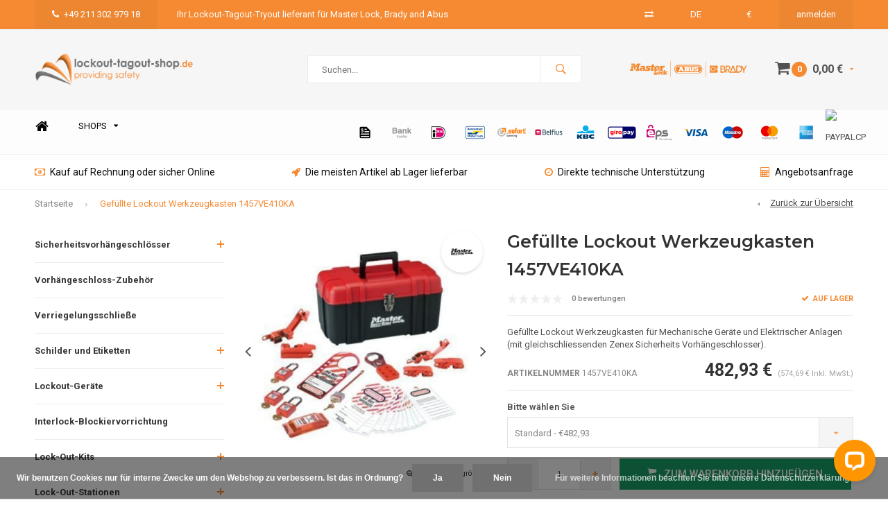

--- FILE ---
content_type: text/html;charset=utf-8
request_url: https://www.lockout-tagout-shop.de/master-lock-15021746-gefuellte-lockout-werkzeugkas.html
body_size: 16468
content:
<!DOCTYPE html>
<html lang="de">
  <head>
    
              
    <meta charset="utf-8"/>
<!-- [START] 'blocks/head.rain' -->
<!--

  (c) 2008-2026 Lightspeed Netherlands B.V.
  http://www.lightspeedhq.com
  Generated: 22-01-2026 @ 03:58:04

-->
<link rel="canonical" href="https://www.lockout-tagout-shop.de/master-lock-15021746-gefuellte-lockout-werkzeugkas.html"/>
<link rel="alternate" href="https://www.lockout-tagout-shop.de/index.rss" type="application/rss+xml" title="Neue Produkte"/>
<link href="https://cdn.webshopapp.com/assets/cookielaw.css?2025-02-20" rel="stylesheet" type="text/css"/>
<meta name="robots" content="noodp,noydir"/>
<meta property="og:url" content="https://www.lockout-tagout-shop.de/master-lock-15021746-gefuellte-lockout-werkzeugkas.html?source=facebook"/>
<meta property="og:site_name" content="lockout-tagout-shop.de"/>
<meta property="og:title" content="Master Lock Gefüllte Lockout Werkzeugkasten 1457VE410KA"/>
<meta property="og:description" content="Master Lock Gefüllte Lockout Werkzeugkasten für Mechanische Geräte und Elektrischer Anlagen."/>
<meta property="og:image" content="https://cdn.webshopapp.com/shops/45965/files/83502308/master-lock-gefuellte-lockout-werkzeugkasten-1457v.jpg"/>
<!--[if lt IE 9]>
<script src="https://cdn.webshopapp.com/assets/html5shiv.js?2025-02-20"></script>
<![endif]-->
<!-- [END] 'blocks/head.rain' -->
    <title>Master Lock Gefüllte Lockout Werkzeugkasten 1457VE410KA - lockout-tagout-shop.de</title>
    <meta name="description" content="Master Lock Gefüllte Lockout Werkzeugkasten für Mechanische Geräte und Elektrischer Anlagen." />
    <meta name="keywords" content="Master Lock, Gefüllte Lockout Werkzeugkasten 1457VE410KA, lockout tagout, LOTO," />
    <meta name="viewport" content="width=device-width, initial-scale=1.0">
    <meta name="apple-mobile-web-app-capable" content="yes">
    <meta name="apple-mobile-web-app-status-bar-style" content="black">


    <link rel="shortcut icon" href="https://cdn.webshopapp.com/shops/45965/themes/120950/assets/favicon.ico?20241007102656" type="image/x-icon" />
    <link href='//fonts.googleapis.com/css?family=Roboto:400,300,600,700,800,900' rel='stylesheet' type='text/css'>
    <link href='//fonts.googleapis.com/css?family=Montserrat:400,300,600,700,800,900' rel='stylesheet' type='text/css'>
    <link rel="shortcut icon" href="https://cdn.webshopapp.com/shops/45965/themes/120950/assets/favicon.ico?20241007102656" type="image/x-icon" /> 
    <link rel="stylesheet" href="https://cdn.webshopapp.com/shops/45965/themes/120950/assets/bootstrap.css?2024112510081920200807124710" />
    <link rel="stylesheet" href="https://cdn.webshopapp.com/shops/45965/themes/120950/assets/font-awesome-min.css?2024112510081920200807124710" />
    <link rel="stylesheet" href="https://cdn.webshopapp.com/shops/45965/themes/120950/assets/ionicons.css?2024112510081920200807124710" />
    <link rel="stylesheet" href="https://cdn.webshopapp.com/shops/45965/themes/120950/assets/transition.css?2024112510081920200807124710" />
    <link rel="stylesheet" href="https://cdn.webshopapp.com/shops/45965/themes/120950/assets/dropdown.css?2024112510081920200807124710" />
    <link rel="stylesheet" href="https://cdn.webshopapp.com/shops/45965/themes/120950/assets/checkbox.css?2024112510081920200807124710" />
    <link rel="stylesheet" href="https://cdn.webshopapp.com/shops/45965/themes/120950/assets/owl-carousel.css?2024112510081920200807124710" />
    <link rel="stylesheet" href="https://cdn.webshopapp.com/shops/45965/themes/120950/assets/jquery-fancybox.css?2024112510081920200807124710" />
    <link rel="stylesheet" href="https://cdn.webshopapp.com/shops/45965/themes/120950/assets/jquery-custom-scrollbar.css?2024112510081920200807124710" />
    <link rel="stylesheet" href="https://cdn.webshopapp.com/shops/45965/themes/120950/assets/style.css?2024112510081920200807124710" />    
    <link rel="stylesheet" href="https://cdn.webshopapp.com/assets/gui-2-0.css?2025-02-20" />
    <link rel="stylesheet" href="https://cdn.webshopapp.com/assets/gui-responsive-2-0.css?2025-02-20" />   
    <link rel="stylesheet" href="https://cdn.webshopapp.com/shops/45965/themes/120950/assets/custom.css?2024112510081920200807124710" />
    <link rel="stylesheet" href="https://cdn.webshopapp.com/shops/45965/themes/120950/assets/settings.css?2024112510081920200807124710" /> 
    <link rel="stylesheet" href="https://cdn.webshopapp.com/shops/45965/themes/120950/assets/new.css?2024112510081920200807124710" />
    <link rel="stylesheet" href="https://cdn.webshopapp.com/shops/45965/themes/120950/assets/wsa-css.css?2024112510081920200807124710" />
    <script src="https://cdn.webshopapp.com/assets/jquery-1-9-1.js?2025-02-20"></script>
    <script src="https://cdn.webshopapp.com/assets/jquery-ui-1-10-1.js?2025-02-20"></script>
   
    <script type="text/javascript" src="https://cdn.webshopapp.com/shops/45965/themes/120950/assets/transition.js?2024112510081920200807124710"></script>
    <script type="text/javascript" src="https://cdn.webshopapp.com/shops/45965/themes/120950/assets/dropdown.js?2024112510081920200807124710"></script>
    <script type="text/javascript" src="https://cdn.webshopapp.com/shops/45965/themes/120950/assets/checkbox.js?2024112510081920200807124710"></script>
    <script type="text/javascript" src="https://cdn.webshopapp.com/shops/45965/themes/120950/assets/owl-carousel.js?2024112510081920200807124710"></script>
    <script type="text/javascript" src="https://cdn.webshopapp.com/shops/45965/themes/120950/assets/jquery-fancybox.js?2024112510081920200807124710"></script>
    <script type="text/javascript" src="https://cdn.webshopapp.com/shops/45965/themes/120950/assets/jquery-custom-scrollbar.js?2024112510081920200807124710"></script>
    <script type="text/javascript" src="https://cdn.webshopapp.com/shops/45965/themes/120950/assets/jquery-countdown-min.js?2024112510081920200807124710"></script>
    <script type="text/javascript" src="https://cdn.webshopapp.com/shops/45965/themes/120950/assets/global.js?2024112510081920200807124710"></script>

    <script type="text/javascript" src="https://cdn.webshopapp.com/shops/45965/themes/120950/assets/jcarousel.js?2024112510081920200807124710"></script>
    <script type="text/javascript" src="https://cdn.webshopapp.com/assets/gui.js?2025-02-20"></script>
    <script type="text/javascript" src="https://cdn.webshopapp.com/assets/gui-responsive-2-0.js?2025-02-20"></script>
    
        
    <!--[if lt IE 9]>
    <link rel="stylesheet" href="https://cdn.webshopapp.com/shops/45965/themes/120950/assets/style-ie.css?2024112510081920200807124710" />
    <![endif]-->
  </head>
  <body id="body"> 
    
    

<div id="offer-popup">
  <a class="close-popup" href="javascript:;"><i class="fa fa-times" aria-hidden="true"></i></a>
  <div class="popup-title">Angebotsanfrage</div>
  <div class="popup-text">Sie erhalten Ihr Angebot innerhalb von 1 Werktag</div>
  <div class="msg-container">
  </div>
  <form>
  	<input class="hidden" type="text" name="mailto" value="sales@lockout-tagout-shop.com">
    <input class="hidden" type="text" name="shopname" value="lockout-tagout-shop.de">
        
        
    <input class="hidden" type="text" name="website" value="https://www.lockout-tagout-shop.de/">
    <div class="inputs">
      <div class="input-wrap multiple-inputs">
        <div class="input">
          <label for="firstname-input">Vorname*</label>
      		<input class="required" type="text" name="firstname" id="firstname-input">
        </div>
        <div class="input">
          <label for="lastname-input">Nachname*</label>
      		<input class="required" type="text" name="lastname" id="lastname-input">
        </div>
      </div>
      <div class="input-wrap">
        <div class="input">
          <label for="company-input">Firmenname</label>
      		<input type="text" name="company" id="company-input">
        </div>
      </div>
      <div class="input-wrap">
        <div class="input">
          <label for="phone-input">Telefonnummer</label>
      		<input type="text" name="phone" id="phone-input">
        </div>
      </div>
      <div class="input-wrap">
        <div class="input">
          <label for="email-input">E-Mail-Adresse*</label>
      		<input class="required" type="text" name="email" id="email-input">
        </div>
      </div>
      <div class="input-wrap">
        <div class="input">
          <label for="email-input">Reference</label>
      		<input type="text" name="ref">
        </div>
      </div>
    </div>
    <div class="submit-form-button">
      <a href="javascript:;" class="btn">Senden</a>
    </div>
  </form>
</div>
<div class="menu-wrap">
    <div class="close-menu"><i class="ion ion-ios-close-empty"></i></div>
    <div class="menu-box">
      <div class="menu-logo large"><a href="https://www.lockout-tagout-shop.de/"><img src="https://cdn.webshopapp.com/shops/45965/themes/120950/assets/logo-light.png?20241007102656" alt="lockout-tagout-shop.de"></a></div>      
        <ul>
          <li><a href="https://www.lockout-tagout-shop.de/">Home</a></li>
                      <li><a href="https://www.lockout-tagout-shop.de/sicherheitsvorhaengeschloesser/">Sicherheitsvorhängeschlösser</a><span class="more-cats"><span class="plus-min"></span></span>                              <ul class="sub ">
                                      <li><a href="https://www.lockout-tagout-shop.de/sicherheitsvorhaengeschloesser/zenex-komposit/">Zenex Komposit</a>                                          </li>
                                      <li><a href="https://www.lockout-tagout-shop.de/sicherheitsvorhaengeschloesser/nylon-sicherheitsvorhaengeschloesser/">Nylon-Sicherheitsvorhängeschlösser</a>                                          </li>
                                      <li><a href="https://www.lockout-tagout-shop.de/sicherheitsvorhaengeschloesser/stahl-sicherheitsvorhaengeschloesser/">Stahl-Sicherheitsvorhängeschlösser</a>                                          </li>
                                      <li><a href="https://www.lockout-tagout-shop.de/sicherheitsvorhaengeschloesser/aluminium-vorhaengeschloesser-mit-kompositabdeckun/">Aluminium Vorhängeschlösser mit Kompositabdeckung</a>                                          </li>
                                      <li><a href="https://www.lockout-tagout-shop.de/sicherheitsvorhaengeschloesser/aluminium-sicherheitsvorhaengeschloesser/">Aluminium-Sicherheitsvorhängeschlösser</a>                                          </li>
                                  </ul>
                          </li>
                      <li><a href="https://www.lockout-tagout-shop.de/vorhaengeschloss-zubehoer/">Vorhängeschloss-Zubehör</a>                          </li>
                      <li><a href="https://www.lockout-tagout-shop.de/verriegelungsschliesse/">Verriegelungsschließe</a>                          </li>
                      <li><a href="https://www.lockout-tagout-shop.de/schilder-und-etiketten/">Schilder und Etiketten</a><span class="more-cats"><span class="plus-min"></span></span>                              <ul class="sub ">
                                      <li><a href="https://www.lockout-tagout-shop.de/schilder-und-etiketten/geruest-etiketten/">Gerüst-Etiketten</a>                                          </li>
                                      <li><a href="https://www.lockout-tagout-shop.de/schilder-und-etiketten/sicherheitsetiketten/">Sicherheitsetiketten</a>                                          </li>
                                      <li><a href="https://www.lockout-tagout-shop.de/schilder-und-etiketten/sicherheitsplomben/">Sicherheitsplomben</a>                                          </li>
                                      <li><a href="https://www.lockout-tagout-shop.de/schilder-und-etiketten/isolierpunkt-etikett/">Isolierpunkt-Etikett</a>                                          </li>
                                  </ul>
                          </li>
                      <li><a href="https://www.lockout-tagout-shop.de/lockout-geraete/">Lockout-Geräte</a><span class="more-cats"><span class="plus-min"></span></span>                              <ul class="sub ">
                                      <li><a href="https://www.lockout-tagout-shop.de/lockout-geraete/ventile/">Ventile</a>                                          </li>
                                      <li><a href="https://www.lockout-tagout-shop.de/lockout-geraete/elektrische-gefaehrdungen/">Elektrische Gefährdungen</a>                                          </li>
                                      <li><a href="https://www.lockout-tagout-shop.de/lockout-geraete/absperrhaehne/">Absperrhähne</a>                                          </li>
                                      <li><a href="https://www.lockout-tagout-shop.de/lockout-geraete/drosselventile/">Drosselventile</a>                                          </li>
                                      <li><a href="https://www.lockout-tagout-shop.de/lockout-geraete/kabelverriegelung/">Kabelverriegelung</a>                                          </li>
                                      <li><a href="https://www.lockout-tagout-shop.de/lockout-geraete/pneumatisch/">Pneumatisch</a>                                          </li>
                                      <li><a href="https://www.lockout-tagout-shop.de/lockout-geraete/lenkrad-absperrung/">Lenkrad-Absperrung</a>                                          </li>
                                      <li><a href="https://www.lockout-tagout-shop.de/lockout-geraete/abdeckungen-fuer-begrenzte-platzverhaeltnisse/">Abdeckungen für begrenzte Platzverhältnisse</a>                                          </li>
                                      <li><a href="https://www.lockout-tagout-shop.de/lockout-geraete/blindflansche/">Blindflansche</a>                                          </li>
                                  </ul>
                          </li>
                      <li><a href="https://www.lockout-tagout-shop.de/interlock-blockiervorrichtung/">Interlock-Blockiervorrichtung</a>                          </li>
                      <li><a href="https://www.lockout-tagout-shop.de/lock-out-kits/">Lock-Out-Kits</a><span class="more-cats"><span class="plus-min"></span></span>                              <ul class="sub ">
                                      <li><a href="https://www.lockout-tagout-shop.de/lock-out-kits/lockout-kits/">Lockout-Kits</a>                                          </li>
                                      <li><a href="https://www.lockout-tagout-shop.de/lock-out-kits/werkzeugkaesten-taschen/">Werkzeugkästen &amp; Taschen</a>                                          </li>
                                  </ul>
                          </li>
                      <li><a href="https://www.lockout-tagout-shop.de/lock-out-stationen/">Lock-Out-Stationen</a><span class="more-cats"><span class="plus-min"></span></span>                              <ul class="sub ">
                                      <li><a href="https://www.lockout-tagout-shop.de/lock-out-stationen/leere-lock-out-stationen/">Leere Lock-Out-Stationen</a>                                          </li>
                                      <li><a href="https://www.lockout-tagout-shop.de/lock-out-stationen/lockout-stationen-gefuellt/">Lockout-Stationen Gefüllt</a>                                          </li>
                                      <li><a href="https://www.lockout-tagout-shop.de/lock-out-stationen/lockpoint-stationen/">LockPoint Stationen</a>                                          </li>
                                      <li><a href="https://www.lockout-tagout-shop.de/lock-out-stationen/abax-guard-stations/">ABAX Guard Stations</a>                                          </li>
                                  </ul>
                          </li>
                      <li><a href="https://www.lockout-tagout-shop.de/shadow-boards/">Shadow boards</a>                          </li>
                      <li><a href="https://www.lockout-tagout-shop.de/gruppen-lock-out/">Gruppen-Lock-Out</a>                          </li>
                      <li><a href="https://www.lockout-tagout-shop.de/kabelbinder/">Kabelbinder</a>                          </li>
                      <li><a href="https://www.lockout-tagout-shop.de/rohrkennzeichnung/">Rohrkennzeichnung</a><span class="more-cats"><span class="plus-min"></span></span>                              <ul class="sub ">
                                      <li><a href="https://www.lockout-tagout-shop.de/rohrkennzeichnung/saeuren-und-laugen/">Säuren und Laugen</a>                                          </li>
                                      <li><a href="https://www.lockout-tagout-shop.de/rohrkennzeichnung/laugen/">Laugen</a>                                          </li>
                                      <li><a href="https://www.lockout-tagout-shop.de/rohrkennzeichnung/saeuren/">Säuren</a>                                          </li>
                                      <li><a href="https://www.lockout-tagout-shop.de/rohrkennzeichnung/nicht-brennbare-fluessigkeiten/">Nicht Brennbare Flüssigkeiten</a>                                          </li>
                                      <li><a href="https://www.lockout-tagout-shop.de/rohrkennzeichnung/luft/">Luft</a>                                          </li>
                                      <li><a href="https://www.lockout-tagout-shop.de/rohrkennzeichnung/brennbare-fluessigkeiten/">Brennbare Flüssigkeiten</a>                                          </li>
                                      <li><a href="https://www.lockout-tagout-shop.de/rohrkennzeichnung/wasser/">Wasser</a>                                          </li>
                                      <li><a href="https://www.lockout-tagout-shop.de/rohrkennzeichnung/gase/">Gase</a>                                          </li>
                                      <li><a href="https://www.lockout-tagout-shop.de/rohrkennzeichnung/brandbekaempfung/">Brandbekämpfung</a>                                          </li>
                                      <li><a href="https://www.lockout-tagout-shop.de/rohrkennzeichnung/dampf/">Dampf</a>                                          </li>
                                      <li><a href="https://www.lockout-tagout-shop.de/rohrkennzeichnung/sauerstoff/">Sauerstoff</a>                                          </li>
                                  </ul>
                          </li>
                      <li><a href="https://www.lockout-tagout-shop.de/etikettendrucker/">Etikettendrucker</a><span class="more-cats"><span class="plus-min"></span></span>                              <ul class="sub ">
                                      <li><a href="https://www.lockout-tagout-shop.de/etikettendrucker/drucker/">Drucker</a>                                          </li>
                                      <li><a href="https://www.lockout-tagout-shop.de/etikettendrucker/etiketten/">Etiketten</a><span class="more-cats"><span class="plus-min"></span></span>                                              <ul class="sub ">
                                                      <li><a href="https://www.lockout-tagout-shop.de/etikettendrucker/etiketten/bradyjet-j2000/"><i class="fa fa-circle" aria-hidden="true"></i>BradyJet J2000</a></li>  
                                                      <li><a href="https://www.lockout-tagout-shop.de/etikettendrucker/etiketten/bradyprinter-s3100/"><i class="fa fa-circle" aria-hidden="true"></i>BradyPrinter S3100</a></li>  
                                                      <li><a href="https://www.lockout-tagout-shop.de/etikettendrucker/etiketten/bradyprinter-s3000/"><i class="fa fa-circle" aria-hidden="true"></i>BradyPrinter S3000</a></li>  
                                                      <li><a href="https://www.lockout-tagout-shop.de/etikettendrucker/etiketten/bbp37-schilder-und-etikettendrucker/"><i class="fa fa-circle" aria-hidden="true"></i>BBP37 Schilder- und Etikettendrucker</a></li>  
                                                  </ul>  
                                          </li>
                                      <li><a href="https://www.lockout-tagout-shop.de/etikettendrucker/zubehoer/">Zubehör</a><span class="more-cats"><span class="plus-min"></span></span>                                              <ul class="sub ">
                                                      <li><a href="https://www.lockout-tagout-shop.de/etikettendrucker/zubehoer/brady-printer-m611/"><i class="fa fa-circle" aria-hidden="true"></i>Brady Printer M611</a></li>  
                                                      <li><a href="https://www.lockout-tagout-shop.de/etikettendrucker/zubehoer/brady-printer-m610/"><i class="fa fa-circle" aria-hidden="true"></i>Brady Printer M610</a></li>  
                                                      <li><a href="https://www.lockout-tagout-shop.de/etikettendrucker/zubehoer/brady-drucker-m710/"><i class="fa fa-circle" aria-hidden="true"></i>Brady Drucker M710</a></li>  
                                                  </ul>  
                                          </li>
                                      <li><a href="https://www.lockout-tagout-shop.de/etikettendrucker/farbbaender-tinten-und-patronen/">Farbbänder, Tinten und Patronen</a><span class="more-cats"><span class="plus-min"></span></span>                                              <ul class="sub ">
                                                      <li><a href="https://www.lockout-tagout-shop.de/etikettendrucker/farbbaender-tinten-und-patronen/bradyjet-j2000/"><i class="fa fa-circle" aria-hidden="true"></i>BradyJet J2000</a></li>  
                                                      <li><a href="https://www.lockout-tagout-shop.de/etikettendrucker/farbbaender-tinten-und-patronen/bbp37-schilder-und-etikettendrucker/"><i class="fa fa-circle" aria-hidden="true"></i>BBP37 Schilder- und Etikettendrucker</a></li>  
                                                      <li><a href="https://www.lockout-tagout-shop.de/etikettendrucker/farbbaender-tinten-und-patronen/bradyprinter-s3000/"><i class="fa fa-circle" aria-hidden="true"></i>BradyPrinter S3000</a></li>  
                                                      <li><a href="https://www.lockout-tagout-shop.de/etikettendrucker/farbbaender-tinten-und-patronen/bradyprinter-s3100/"><i class="fa fa-circle" aria-hidden="true"></i>BradyPrinter S3100</a></li>  
                                                      <li><a href="https://www.lockout-tagout-shop.de/etikettendrucker/farbbaender-tinten-und-patronen/bbp85-schilder-und-etikettendrucker/"><i class="fa fa-circle" aria-hidden="true"></i>BBP85 Schilder- und Etikettendrucker</a></li>  
                                                  </ul>  
                                          </li>
                                  </ul>
                          </li>
                      <li><a href="https://www.lockout-tagout-shop.de/schluesseltresore/">Schlüsseltresore</a>                          </li>
                      <li><a href="https://www.lockout-tagout-shop.de/schluessel-schraenke/">Schlüssel-Schränke</a>                          </li>
                      <li><a href="https://www.lockout-tagout-shop.de/verfahrensbeschreibung-software/">Verfahrensbeschreibung &amp; Software</a>                          </li>
                      <li><a href="https://www.lockout-tagout-shop.de/bluetooth-vorhaengeschloesser/">Bluetooth-Vorhängeschlösser</a>                          </li>
                      <li><a href="https://www.lockout-tagout-shop.de/sb-verpackung/">SB-Verpackung</a>                          </li>
                    
                                                                  <li class=""><a href="https://www.lockout-tagout-shop.de/brands/">Marken</a></li>
                                                                  
                    
                    <li><a href="javascript:;">Währung: <strong>€</strong></a><span class="more-cats"><span class="plus-min"></span></span>
            <ul>
                              <li class="active"><a href="https://www.lockout-tagout-shop.de/session/currency/eur/">eur (€)</a></li>
                              <li><a href="https://www.lockout-tagout-shop.de/session/currency/usd/">usd ($)</a></li>
                              <li><a href="https://www.lockout-tagout-shop.de/session/currency/chf/">chf (CHF)</a></li>
                              <li><a href="https://www.lockout-tagout-shop.de/session/currency/dkk/">dkk (kr)</a></li>
                              <li><a href="https://www.lockout-tagout-shop.de/session/currency/nok/">nok (kr)</a></li>
                              <li><a href="https://www.lockout-tagout-shop.de/session/currency/sek/">sek (kr)</a></li>
                          </ul>
          </li>
                    
        </ul>
      
    </div>
  </div>
  
  <div class="body-wrap">
    <header id="header">
      
     <div class="topbar light">
       <div class="container">
         <div class="info left">
           <ul>
             <li class="hidden-xs hidden-lg tabletmenu-btn"><a href="javascript:;" class="open-menu"><i class="fa fa-bars" aria-hidden="true"></i> Menu</a></li>
             <li class="dark"><a href="tel:+49 211 302 979 18"><i class="fa fa-phone" aria-hidden="true"></i>+49 211 302 979 18</a></li>             <li class="hidden-xs hidden-sm">Ihr Lockout-Tagout-Tryout lieferant für Master Lock, Brady and Abus</li>           </ul>
         </div>
         <div class="service right">
           <ul>
                          <li class="hidden-xs hidden-sm"><a href="https://www.lockout-tagout-shop.de/compare/" title="Vergleichen"><i class="fa fa-exchange" aria-hidden="true"></i></a></li>
                            
             
             <li class="dropdown hidden-xs hidden-sm">DE<i class="fa fa-caret-down" aria-hidden="true"></i>
               <ul>
                   <li><a href="http://www.lockout-tagout-shop.com/nl/">NL</a></li>
                   <li><a href="http://www.lockout-tagout-shop.com/en/">EN</a></li>
                   <li><a href="https://www.lockout-tagout-shop.de/">DE</a></li>
                   <li><a href="http://www.lockout-tagout-shop.co.uk/">GB</a></li>
               </ul>
             </li>
            
            
                          <li class="dropdown hidden-xs hidden-sm">€<i class="fa fa-caret-down" aria-hidden="true"></i>
               <ul>
                                    <li><a href="https://www.lockout-tagout-shop.de/session/currency/eur/">€</a></li>
                                    <li><a href="https://www.lockout-tagout-shop.de/session/currency/usd/">$</a></li>
                                    <li><a href="https://www.lockout-tagout-shop.de/session/currency/chf/">CHF</a></li>
                                    <li><a href="https://www.lockout-tagout-shop.de/session/currency/dkk/">KR</a></li>
                                    <li><a href="https://www.lockout-tagout-shop.de/session/currency/nok/">KR</a></li>
                                    <li><a href="https://www.lockout-tagout-shop.de/session/currency/sek/">KR</a></li>
                                </ul>
             </li>
                          
                           <li class="dark hidden-xs hidden-md"><a href="https://www.lockout-tagout-shop.de/account/">anmelden</a></li>
                          <li class="hidden-lg"><a href="https://www.lockout-tagout-shop.de/account/"><i class="fa fa-user" aria-hidden="true"></i></a></li>
             <li class="dark  hidden-md hidden-lg"><a href="javascript:;" class="open-cart"><i class="fa fa-shopping-cart"></i><span class="items hidden-md hidden-lg">0</span></a></li>
           </ul>
         </div>
         <div class="clearfix"></div>
       </div>
     </div>
      
      <div class="main-header">
        <div class="container">
          <div class="main-header-inner">
            <div class="  align">
              <div class=" mobilemenu-btn hidden-sm hidden-md hidden-lg"><a class="open-menu" href="javascript:;"><i class="fa fa-bars" aria-hidden="true"></i></a></div>
              
              <div class="  hide-all_screens search hidden-xs left-search" id="search">
                <form action="https://www.lockout-tagout-shop.de/search/" method="get" id="formSearch">
                  <input class="" type="text" name="q" autocomplete="off"  value="" placeholder="Suchen..."/>
                  <span class="search-text-remover"><i class="fa fa-close"></i></span>
                  <span onclick="$('#formSearch').submit();" title="Suchen" class="go-search"><i class="ion ion-ios-search-strong"></i></span>
                  
                  <div class="autocomplete">
                    <div class="search-products products-livesearch"></div>
                    <div class="more"><a href="#">Alle Ergebnisse anzeigen <span>(0)</span></a></div>
                    <div class="notfound">Keine Produkte gefunden...</div>
                  </div>
                  
                </form> 
              </div> 
              <div class=" logo-mobile-move-center logo large"><a href="https://www.lockout-tagout-shop.de/"><img src="https://cdn.webshopapp.com/shops/45965/themes/120950/assets/logo.png?20241007102656" alt="lockout-tagout-shop.de"></a></div>
              <div class="grid-cell mobilesearch-btn hidden-sm hidden-md hidden-lg"><a href="javascript:;" class="open-search"><i class="ion ion-ios-search-strong"></i></a></div>
              
                              <div class="search hidden-xs right-search-tab" id="search">
                <form action="https://www.lockout-tagout-shop.de/search/" method="get" id="formSearch">
                  <input class="" type="text" name="q" autocomplete="off"  value="" placeholder="Suchen..."/>
                                    <span onclick="$('#formSearch').submit();" title="Suchen" class="go-search"><i class="ion ion-ios-search-strong"></i></span>
                  
                  <div class="autocomplete">
                    <div class="search-products products-livesearch"></div>
                    <div class="more"><a href="#">Alle Ergebnisse anzeigen <span>(0)</span></a></div>
                    <div class="notfound">Keine Produkte gefunden...</div>
                  </div>
                  
                </form> 
              </div>
                            
              
              
                                          <div class="trustmark-right-wrap hallmark hidden-xs"><div class="hallmark-wrap large"><a href="https://www.lockout-tagout-shop.de/brands/"><img src="https://cdn.webshopapp.com/shops/45965/themes/120950/assets/eigen-keurmerk.png?20241007102656" alt="lockout-tagout-shop.de"></a></div></div>
                                          <div class=" cart hidden-xs hidden-sm">
                <a href="javascript:;" class="open-cart">
                  <span class="icon"><i class="fa fa-shopping-cart"></i></span>
                  <span class="items">0</span>
                  <span class="text">
                                        0,00 €
                                      </span>
                  <span class="more"><i class="fa fa-caret-down" aria-hidden="true"></i></span>
                </a> 
              </div>
              
              
              <div class="cart-dropdown">
                <div class="cart-title">Ihr Warenkorb<span class="items">0 items</span></div>
                
                <div class="cart-body">
                  <table class="cart-products">
                                      </table>
                </div>
                
                                <div class="empty-cart">
                  Keine Produkte gefunden
                </div>
                              </div>
              
             
            
            </div>
          </div>
        </div>
        
        <div class="grid-cell mobile-search">
          <form action="https://www.lockout-tagout-shop.de/search/" method="get" id="formSearchMobile">
            <input type="text" name="q" autocomplete="off"  value="" placeholder="Suchen..."/>
                      </form> 
        </div>
        
      </div>
     
                   <div class="main-menu hidden-xs hidden-sm ">
        <div class="container">
          <ul class="extra-menu">
            <li><a href="https://www.lockout-tagout-shop.de/">Home</a></li>
            
            
            <li class="static-drop-wrapper">
              <a href="http://www.lockout-tagout-shop.com/nl/">Shops<i class="fa fa-caret-down" aria-hidden="true"></i></a>
              <ul class="static-drop-child">
                                <li><a href="http://www.machinesafety-shop.com/de/">Machinesafety-shop</a></li>
                                                                <li style="border-left: 4px solid #f58a33;"><a href="https://www.lockout-tagout-shop.de/">Lockout-tagout-shop</a></li>
                              </ul>
            </li>
            
                      </ul>
                                            
                    
          
          <ul class="payments">
                                    <li class="payment"><img src="https://cdn.webshopapp.com/shops/45965/themes/120950/assets/invoice.png?2024112510081920200807124710" alt="invoice"></li>
                        <li class="payment"><img src="https://cdn.webshopapp.com/shops/45965/themes/120950/assets/banktransfer.png?2024112510081920200807124710" alt="banktransfer"></li>
                        <li class="payment"><img src="https://cdn.webshopapp.com/shops/45965/themes/120950/assets/ideal.png?2024112510081920200807124710" alt="ideal"></li>
                        <li class="payment"><img src="https://cdn.webshopapp.com/shops/45965/themes/120950/assets/mistercash.png?2024112510081920200807124710" alt="mistercash"></li>
                        <li class="payment"><img src="https://cdn.webshopapp.com/shops/45965/themes/120950/assets/directebanking.png?2024112510081920200807124710" alt="directebanking"></li>
                        <li class="payment"><img src="https://cdn.webshopapp.com/shops/45965/themes/120950/assets/belfius.png?2024112510081920200807124710" alt="belfius"></li>
                        <li class="payment"><img src="https://cdn.webshopapp.com/shops/45965/themes/120950/assets/kbc.png?2024112510081920200807124710" alt="kbc"></li>
                        <li class="payment"><img src="https://cdn.webshopapp.com/shops/45965/themes/120950/assets/giropay.png?2024112510081920200807124710" alt="giropay"></li>
                        <li class="payment"><img src="https://cdn.webshopapp.com/shops/45965/themes/120950/assets/eps.png?2024112510081920200807124710" alt="eps"></li>
                        <li class="payment"><img src="https://cdn.webshopapp.com/shops/45965/themes/120950/assets/visa.png?2024112510081920200807124710" alt="visa"></li>
                        <li class="payment"><img src="https://cdn.webshopapp.com/shops/45965/themes/120950/assets/maestro.png?2024112510081920200807124710" alt="maestro"></li>
                        <li class="payment"><img src="https://cdn.webshopapp.com/shops/45965/themes/120950/assets/mastercard.png?2024112510081920200807124710" alt="mastercard"></li>
                        <li class="payment"><img src="https://cdn.webshopapp.com/shops/45965/themes/120950/assets/americanexpress.png?2024112510081920200807124710" alt="americanexpress"></li>
                        <li class="payment"><img src="https://cdn.webshopapp.com/shops/45965/themes/120950/assets/paypalcp.png?2024112510081920200807124710" alt="paypalcp"></li>
                                  </ul>
        </div>
      </div>
                 
            <div class="usp-block hidden-xs hidden-sm ">
        <div class="container">
          <ul>
            <li>
              <a href="https://www.lockout-tagout-shop.de/service/payment-methods/">              <i class="fa fa-money" aria-hidden="true"></i>Kauf auf Rechnung oder sicher Online
              </a>            </li>
            <li class="text-center hidden-xs hidden-sm">
                            <i class="fa fa-rocket" aria-hidden="true"></i>Die meisten Artikel ab Lager lieferbar
                          </li>
            <li class="text-right hidden-xs hidden-sm">
              <a href="https://www.lockout-tagout-shop.de/service/about/">              <i class="fa fa-clock-o" aria-hidden="true"></i>Direkte technische Unterstützung
              </a>            </li>
                        <li class="text-right hidden-xs hidden-sm">
              <a href="https://www.lockout-tagout-shop.de/service/angebotsanfrage/">              <i class="fa fa-calculator" aria-hidden="true"></i>Angebotsanfrage
              </a>            </li>
                      </ul>
        </div>
      </div>
      

      <div class="usp-slider owl-carousel owl-theme visible-xs visible-sm">
        <div class="item">
          <a href="https://www.lockout-tagout-shop.de/service/payment-methods/">          <i class="fa fa-money" aria-hidden="true"></i>Kauf auf Rechnung oder sicher Online
          </a>        </div>
        <div class="item">
                    <i class="fa fa-rocket" aria-hidden="true"></i>Die meisten Artikel ab Lager lieferbar
                  </div>
        <div class="item">
          <a href="https://www.lockout-tagout-shop.de/service/about/">          <i class="fa fa-clock-o" aria-hidden="true"></i>Direkte technische Unterstützung
          </a>        </div>
        <div class="item">
          <a href="https://www.lockout-tagout-shop.de/service/about/">          <i class="fa fa-calculator" aria-hidden="true"></i>Angebotsanfrage
          </a>        </div>
      </div>
      
            
              <div class="productPage-sticky hidden-md hidden-sm hidden-xs">
          <div class="container">
            <div class="grid center">
              
              <div class="grid-cell productSticky-image">
                <img src="https://cdn.webshopapp.com/shops/45965/files/83502308/100x100x2/master-lock-gefuellte-lockout-werkzeugkasten-1457v.jpg" width="100%" alt="Master Lock Gefüllte Lockout Werkzeugkasten 1457VE410KA" title="Master Lock Gefüllte Lockout Werkzeugkasten 1457VE410KA" />  
              </div>
              <div class="stickerDivider"></div>
              <div class="grid-cell center productSticky-title">
                <div class="productSticky-title-wrapper">
                  <a href="https://www.lockout-tagout-shop.de/master-lock-15021746-gefuellte-lockout-werkzeugkas.html" title="Master Lock Gefüllte Lockout Werkzeugkasten 1457VE410KA" class="title">
                                          Gefüllte Lockout Werkzeugkasten 1457VE410KA                   </a>  
                  
                  <div class="reviews">
                                                              <div class="review">
                        <div class="stars" data-score="0">
                          <img src="https://cdn.webshopapp.com/shops/45965/themes/120950/assets/stars.png?2024112510081920200807124710" alt="Bewertungen">
                          <div class="score">
                            <div class="pos"></div>
                            <div class="neg"></div>
                          </div>
                        </div>
                      </div>
                      <a href="https://www.lockout-tagout-shop.de/account/review/35597450/">0 bewertungen</a>
                      
                                      </div>
                </div>
              </div>
              <div class="stickerDivider"></div>
              <div class="grid-cell noflex center productSticky-price">
                <div class="price">    
                 <span class="old-price">  
                  
                  </span>
                  <span class="new-price">
                                        482,93 €                                      </span>
                <a href="https://www.lockout-tagout-shop.de/service/shipping-returns/"><div class="inc-tax">(574,69 € Incl. btw)</div></a>               </div>
              </div>
              <div class="stickerDivider"></div>
              <div class="grid-cell productSticky-quanity product-info">
                <div class="cart">
                  <form action="https://www.lockout-tagout-shop.de/cart/add/309441839/" id="product_configure_form_sec" method="post">
                  <div class="change">
                    <a href="javascript:;" data-way="down"  class="down change-q">-</a>
                    <input id="product-q" type="text" name="quantity" value="1" />
                    <a href="javascript:;" data-way="up"  class="up change-q">+</a>
                  </div>
                  <a href="javascript:;" onclick="$('#product_configure_form_sec').submit();" class="btn" title="Zum Warenkorb hinzufügen"><i class="ion ion-ios-cart"></i>Zum Warenkorb hinzufügen</a>  
                  </form>
                </div>
              </div>
            </div>  
          </div>
        </div>
           
    </header>    
    <main>
      <div class="container main-content container-bg">
        
<div class="message-container all-products-message">
  <div class="container">
    <div class="messages">
      <div class="message success">
        <div class="icon"><i class="fa fa-check" aria-hidden="true"></i></div>
        <div class="text">
          <ul>
            <li>Alle Produkte dem Warenkorb hinzugefügt.</li>
          </ul>
        </div>
      </div>
    </div>
  </div>
</div>        
<div id="product-buy-popup-35597450" class="product-popup">
  <div class="popup-container grid center">
    
    <a class="close-popup" href="javascript:;"><i class="fa fa-times" aria-hidden="true"></i></a>
    
    <div class="col-md-5 col-sm-5 col-xs-12">
      <div class="popup-image-block">
        <img src="https://cdn.webshopapp.com/shops/45965/files/83502308/300x300x2/image.jpg">
      </div>
    </div>
    
    <div class="grid-cell">
      <div class="product-info">
        <span class="subtitle-product-popup"><i class="sutitle-product-popup-icon green fa fa-check"></i> Zum Warenkorb hinzufügen</span>
        <h2>Gefüllte Lockout Werkzeugkasten 1457VE410KA</h2>
        <p></p>
                        <div class="code-price">
          <div class="price">
                        <span class="new-price">
                            482,93 €                          </span>
            <a href="https://www.lockout-tagout-shop.de/service/shipping-returns/"><div class="inc-tax">(574,69 € Incl. btw)</div></a>          </div>
        </div>
        
        <div class="cart">
            <a href="javascript:;" class="btn continue-from-popup stay-productpage-popup grid-cell " title="Weiter einkaufen">Weiter einkaufen</a> 
            <a href="javascript:;"  class="btn  cart-link-btn" title="Kasse"><i class="ion ion-ios-cart"></i>Kasse</a>
        </div>
        
      </div>
    </div>
    <div class="clearfix"></div>
  </div>
  <div class="offermelding">
            <i class="fa fa-info"></i>
            <div class="text"><b> Möchten Sie lieber zuerst ein Angebot erhalten? </b> Klicken Sie in Ihrem Warenkorb auf "Angebot anfordern"</div>
          </div>
</div>
<div itemscope itemtype="http://schema.org/Product">
  <meta itemprop="name" content="Master Lock Gefüllte Lockout Werkzeugkasten 1457VE410KA">
  <meta itemprop="image" content="https://cdn.webshopapp.com/shops/45965/files/83502308/300x250x2/master-lock-gefuellte-lockout-werkzeugkasten-1457v.jpg">  <meta itemprop="brand" content="Master Lock">  <meta itemprop="description" content="Gefüllte Lockout Werkzeugkasten für Mechanische Geräte und Elektrischer Anlagen (mit gleichschliessenden Zenex Sicherheits Vorhängeschlosser).">  
  <meta itemprop="mpn" content="1457VE410KA">      
  <div itemprop="offers" itemscope itemtype="http://schema.org/Offer">
    <meta itemprop="priceCurrency" content="EUR">
    <meta itemprop="price" content="574.69" />
    <meta itemprop="itemCondition" itemtype="https://schema.org/OfferItemCondition" content="https://schema.org/NewCondition"/>
      </div>
</div>

<div class="page-top hidden-xs row">
  <div class="col-sm-9 col-md-9 hidden-xs breadcrumbs">
    <a href="https://www.lockout-tagout-shop.de/" title="Startseite">Startseite</a>
    
        <span class="bread-divider"><i class="fa fa-angle-right" aria-hidden="true"></i></span>
    <a class="last" href="https://www.lockout-tagout-shop.de/master-lock-15021746-gefuellte-lockout-werkzeugkas.html">Gefüllte Lockout Werkzeugkasten 1457VE410KA</a>
      </div>  
  
  <div class="back-box col-sm-3 col-md-3">
    <a class="back-to" href="https://www.lockout-tagout-shop.de/"><span class="hidden-xs">Zurück zur Übersicht</span><span class="hidden-sm hidden-md hidden-lg">Zurück</span></a>
  </div>
  
</div>

<div class="row productpage">
  
    <div class="visible-lg col-lg-3 sidebar">
    <div class="sidewrap">
  
  
  
      <ul class="side-cats">
        <li class=""><a href="https://www.lockout-tagout-shop.de/sicherheitsvorhaengeschloesser/">Sicherheitsvorhängeschlösser</a><span class="more-cats"><span class="plus-min"></span></span>            <ul class="">
                <li class=""><a href="https://www.lockout-tagout-shop.de/sicherheitsvorhaengeschloesser/zenex-komposit/">Zenex Komposit (78)</a>                  </li>
                <li class=""><a href="https://www.lockout-tagout-shop.de/sicherheitsvorhaengeschloesser/nylon-sicherheitsvorhaengeschloesser/">Nylon-Sicherheitsvorhängeschlösser (135)</a>                  </li>
                <li class=""><a href="https://www.lockout-tagout-shop.de/sicherheitsvorhaengeschloesser/stahl-sicherheitsvorhaengeschloesser/">Stahl-Sicherheitsvorhängeschlösser (46)</a>                  </li>
                <li class=""><a href="https://www.lockout-tagout-shop.de/sicherheitsvorhaengeschloesser/aluminium-vorhaengeschloesser-mit-kompositabdeckun/">Aluminium Vorhängeschlösser mit Kompositabdeckung (123)</a>                  </li>
                <li class=""><a href="https://www.lockout-tagout-shop.de/sicherheitsvorhaengeschloesser/aluminium-sicherheitsvorhaengeschloesser/">Aluminium-Sicherheitsvorhängeschlösser (193)</a>                  </li>
              
      </ul>
          </li>  
        <li class=""><a href="https://www.lockout-tagout-shop.de/vorhaengeschloss-zubehoer/">Vorhängeschloss-Zubehör</a>          </li>  
        <li class=""><a href="https://www.lockout-tagout-shop.de/verriegelungsschliesse/">Verriegelungsschließe</a>          </li>  
        <li class=""><a href="https://www.lockout-tagout-shop.de/schilder-und-etiketten/">Schilder und Etiketten</a><span class="more-cats"><span class="plus-min"></span></span>            <ul class="">
                <li class=""><a href="https://www.lockout-tagout-shop.de/schilder-und-etiketten/geruest-etiketten/">Gerüst-Etiketten (6)</a>                  </li>
                <li class=""><a href="https://www.lockout-tagout-shop.de/schilder-und-etiketten/sicherheitsetiketten/">Sicherheitsetiketten (29)</a>                  </li>
                <li class=""><a href="https://www.lockout-tagout-shop.de/schilder-und-etiketten/sicherheitsplomben/">Sicherheitsplomben (4)</a>                  </li>
                <li class=""><a href="https://www.lockout-tagout-shop.de/schilder-und-etiketten/isolierpunkt-etikett/">Isolierpunkt-Etikett (20)</a>                  </li>
              
      </ul>
          </li>  
        <li class=""><a href="https://www.lockout-tagout-shop.de/lockout-geraete/">Lockout-Geräte</a><span class="more-cats"><span class="plus-min"></span></span>            <ul class="">
                <li class=""><a href="https://www.lockout-tagout-shop.de/lockout-geraete/ventile/">Ventile (54)</a>                  </li>
                <li class=""><a href="https://www.lockout-tagout-shop.de/lockout-geraete/elektrische-gefaehrdungen/">Elektrische Gefährdungen (78)</a>                  </li>
                <li class=""><a href="https://www.lockout-tagout-shop.de/lockout-geraete/absperrhaehne/">Absperrhähne (28)</a>                  </li>
                <li class=""><a href="https://www.lockout-tagout-shop.de/lockout-geraete/drosselventile/">Drosselventile (11)</a>                  </li>
                <li class=""><a href="https://www.lockout-tagout-shop.de/lockout-geraete/kabelverriegelung/">Kabelverriegelung (34)</a>                  </li>
                <li class=""><a href="https://www.lockout-tagout-shop.de/lockout-geraete/pneumatisch/">Pneumatisch (6)</a>                  </li>
                <li class=""><a href="https://www.lockout-tagout-shop.de/lockout-geraete/lenkrad-absperrung/">Lenkrad-Absperrung (4)</a>                  </li>
                <li class=""><a href="https://www.lockout-tagout-shop.de/lockout-geraete/abdeckungen-fuer-begrenzte-platzverhaeltnisse/">Abdeckungen für begrenzte Platzverhältnisse (17)</a>                  </li>
                <li class=""><a href="https://www.lockout-tagout-shop.de/lockout-geraete/blindflansche/">Blindflansche (6)</a>                  </li>
              
      </ul>
          </li>  
        <li class=""><a href="https://www.lockout-tagout-shop.de/interlock-blockiervorrichtung/">Interlock-Blockiervorrichtung</a>          </li>  
        <li class=""><a href="https://www.lockout-tagout-shop.de/lock-out-kits/">Lock-Out-Kits</a><span class="more-cats"><span class="plus-min"></span></span>            <ul class="">
                <li class=""><a href="https://www.lockout-tagout-shop.de/lock-out-kits/lockout-kits/">Lockout-Kits (56)</a>                  </li>
                <li class=""><a href="https://www.lockout-tagout-shop.de/lock-out-kits/werkzeugkaesten-taschen/">Werkzeugkästen &amp; Taschen (15)</a>                  </li>
              
      </ul>
          </li>  
        <li class=""><a href="https://www.lockout-tagout-shop.de/lock-out-stationen/">Lock-Out-Stationen</a><span class="more-cats"><span class="plus-min"></span></span>            <ul class="">
                <li class=""><a href="https://www.lockout-tagout-shop.de/lock-out-stationen/leere-lock-out-stationen/">Leere Lock-Out-Stationen (32)</a>                  </li>
                <li class=""><a href="https://www.lockout-tagout-shop.de/lock-out-stationen/lockout-stationen-gefuellt/">Lockout-Stationen Gefüllt (23)</a>                  </li>
                <li class=""><a href="https://www.lockout-tagout-shop.de/lock-out-stationen/lockpoint-stationen/">LockPoint Stationen (21)</a>                  </li>
                <li class=""><a href="https://www.lockout-tagout-shop.de/lock-out-stationen/abax-guard-stations/">ABAX Guard Stations (14)</a>                  </li>
              
      </ul>
          </li>  
        <li class=""><a href="https://www.lockout-tagout-shop.de/shadow-boards/">Shadow boards</a>          </li>  
        <li class=""><a href="https://www.lockout-tagout-shop.de/gruppen-lock-out/">Gruppen-Lock-Out</a>          </li>  
        <li class=""><a href="https://www.lockout-tagout-shop.de/kabelbinder/">Kabelbinder</a>          </li>  
        <li class=""><a href="https://www.lockout-tagout-shop.de/rohrkennzeichnung/">Rohrkennzeichnung</a><span class="more-cats"><span class="plus-min"></span></span>            <ul class="">
                <li class=""><a href="https://www.lockout-tagout-shop.de/rohrkennzeichnung/saeuren-und-laugen/">Säuren und Laugen (60)</a>                  </li>
                <li class=""><a href="https://www.lockout-tagout-shop.de/rohrkennzeichnung/laugen/">Laugen (64)</a>                  </li>
                <li class=""><a href="https://www.lockout-tagout-shop.de/rohrkennzeichnung/saeuren/">Säuren (73)</a>                  </li>
                <li class=""><a href="https://www.lockout-tagout-shop.de/rohrkennzeichnung/nicht-brennbare-fluessigkeiten/">Nicht Brennbare Flüssigkeiten (0)</a>                  </li>
                <li class=""><a href="https://www.lockout-tagout-shop.de/rohrkennzeichnung/luft/">Luft (90)</a>                  </li>
                <li class=""><a href="https://www.lockout-tagout-shop.de/rohrkennzeichnung/brennbare-fluessigkeiten/">Brennbare Flüssigkeiten (71)</a>                  </li>
                <li class=""><a href="https://www.lockout-tagout-shop.de/rohrkennzeichnung/wasser/">Wasser (260)</a>                  </li>
                <li class=""><a href="https://www.lockout-tagout-shop.de/rohrkennzeichnung/gase/">Gase (101)</a>                  </li>
                <li class=""><a href="https://www.lockout-tagout-shop.de/rohrkennzeichnung/brandbekaempfung/">Brandbekämpfung (16)</a>                  </li>
                <li class=""><a href="https://www.lockout-tagout-shop.de/rohrkennzeichnung/dampf/">Dampf (57)</a>                  </li>
                <li class=""><a href="https://www.lockout-tagout-shop.de/rohrkennzeichnung/sauerstoff/">Sauerstoff (2)</a>                  </li>
              
      </ul>
          </li>  
        <li class=""><a href="https://www.lockout-tagout-shop.de/etikettendrucker/">Etikettendrucker</a><span class="more-cats"><span class="plus-min"></span></span>            <ul class="">
                <li class=""><a href="https://www.lockout-tagout-shop.de/etikettendrucker/drucker/">Drucker (20)</a>                  </li>
                <li class=""><a href="https://www.lockout-tagout-shop.de/etikettendrucker/etiketten/">Etiketten (35)</a><span class="more-cats"><span class="plus-min"></span></span>                    <ul class="">
                        <li class=""><a href="https://www.lockout-tagout-shop.de/etikettendrucker/etiketten/bradyjet-j2000/">BradyJet J2000 (27)</a></li>
                        <li class=""><a href="https://www.lockout-tagout-shop.de/etikettendrucker/etiketten/bradyprinter-s3100/">BradyPrinter S3100 (3)</a></li>
                        <li class=""><a href="https://www.lockout-tagout-shop.de/etikettendrucker/etiketten/bradyprinter-s3000/">BradyPrinter S3000 (3)</a></li>
                        <li class=""><a href="https://www.lockout-tagout-shop.de/etikettendrucker/etiketten/bbp37-schilder-und-etikettendrucker/">BBP37 Schilder- und Etikettendrucker (3)</a></li>
                  
          </ul>
                  </li>
                <li class=""><a href="https://www.lockout-tagout-shop.de/etikettendrucker/zubehoer/">Zubehör (11)</a><span class="more-cats"><span class="plus-min"></span></span>                    <ul class="">
                        <li class=""><a href="https://www.lockout-tagout-shop.de/etikettendrucker/zubehoer/brady-printer-m611/">Brady Printer M611 (10)</a></li>
                        <li class=""><a href="https://www.lockout-tagout-shop.de/etikettendrucker/zubehoer/brady-printer-m610/">Brady Printer M610 (11)</a></li>
                        <li class=""><a href="https://www.lockout-tagout-shop.de/etikettendrucker/zubehoer/brady-drucker-m710/">Brady Drucker M710 (15)</a></li>
                  
          </ul>
                  </li>
                <li class=""><a href="https://www.lockout-tagout-shop.de/etikettendrucker/farbbaender-tinten-und-patronen/">Farbbänder, Tinten und Patronen (35)</a><span class="more-cats"><span class="plus-min"></span></span>                    <ul class="">
                        <li class=""><a href="https://www.lockout-tagout-shop.de/etikettendrucker/farbbaender-tinten-und-patronen/bradyjet-j2000/">BradyJet J2000 (0)</a></li>
                        <li class=""><a href="https://www.lockout-tagout-shop.de/etikettendrucker/farbbaender-tinten-und-patronen/bbp37-schilder-und-etikettendrucker/">BBP37 Schilder- und Etikettendrucker (11)</a></li>
                        <li class=""><a href="https://www.lockout-tagout-shop.de/etikettendrucker/farbbaender-tinten-und-patronen/bradyprinter-s3000/">BradyPrinter S3000 (8)</a></li>
                        <li class=""><a href="https://www.lockout-tagout-shop.de/etikettendrucker/farbbaender-tinten-und-patronen/bradyprinter-s3100/">BradyPrinter S3100 (8)</a></li>
                        <li class=""><a href="https://www.lockout-tagout-shop.de/etikettendrucker/farbbaender-tinten-und-patronen/bbp85-schilder-und-etikettendrucker/">BBP85 Schilder- und Etikettendrucker (7)</a></li>
                  
          </ul>
                  </li>
              
      </ul>
          </li>  
        <li class=""><a href="https://www.lockout-tagout-shop.de/schluesseltresore/">Schlüsseltresore</a>          </li>  
        <li class=""><a href="https://www.lockout-tagout-shop.de/schluessel-schraenke/">Schlüssel-Schränke</a>          </li>  
        <li class=""><a href="https://www.lockout-tagout-shop.de/verfahrensbeschreibung-software/">Verfahrensbeschreibung &amp; Software</a>          </li>  
        <li class=""><a href="https://www.lockout-tagout-shop.de/bluetooth-vorhaengeschloesser/">Bluetooth-Vorhängeschlösser</a>          </li>  
        <li class=""><a href="https://www.lockout-tagout-shop.de/sb-verpackung/">SB-Verpackung</a>          </li>  
                <li class=""><a href="https://www.lockout-tagout-shop.de/brands/">Marken</a><span class="more-cats"><span class="plus-min"></span></span>
      <ul>
                <li class=""><a href="https://www.lockout-tagout-shop.de/brands/abax/">ABAX (14)</a></li>
                <li class=""><a href="https://www.lockout-tagout-shop.de/brands/abus/">Abus (223)</a></li>
                <li class=""><a href="https://www.lockout-tagout-shop.de/brands/brady/">Brady (1373)</a></li>
                <li class=""><a href="https://www.lockout-tagout-shop.de/brands/cablesafe/">CableSafe (15)</a></li>
                <li class=""><a href="https://www.lockout-tagout-shop.de/brands/fortress-interlocks/">Fortress Interlocks (3)</a></li>
                <li class=""><a href="https://www.lockout-tagout-shop.de/brands/fusacon-bv/">FUSACON B.V. (4)</a></li>
                <li class=""><a href="https://www.lockout-tagout-shop.de/brands/lockout-tagout-shopcom/">Lockout-Tagout-Shop.com (3)</a></li>
                <li class=""><a href="https://www.lockout-tagout-shop.de/brands/master-lock/">Master Lock (360)</a></li>
                <li class=""><a href="https://www.lockout-tagout-shop.de/brands/novum-planungen-gmbh/">Novum Planungen GmbH (1)</a></li>
                <li class=""><a href="https://www.lockout-tagout-shop.de/brands/pro-lock/">Pro-Lock (7)</a></li>
              </ul>
    </li>
          </ul>
  
      
  
          
                    
          
    
    <div class="side-usp hidden-sm hidden-xs">
  <h3 class="side-title">Lockout-tagout-shop Vorteile</h3>
  <ul>
    <li>
      <div class="icon"><i class="fa fa-check" aria-hidden="true"></i></div>
      <div class="text">
        <a href="https://www.lockout-tagout-shop.de/service/angebotsanfrage/">        Händlerrabatt
        </a>      </div>
    </li>
     <li>
      <div class="icon"><i class="fa fa-check" aria-hidden="true"></i></div>
      <div class="text">
                Weltweiter Versand mit UPS
                </div>
    </li>
     <li>
      <div class="icon"><i class="fa fa-check" aria-hidden="true"></i></div>
      <div class="text">
                Der größte Anbieter von Lockout Tagout in Europa
                </div>
    </li>
     <li>
      <div class="icon"><i class="fa fa-check" aria-hidden="true"></i></div>
      <div class="text">
                Originalprodukte mit Vollgarantie
                </div>
    </li>
  </ul>
</div>

<div class="recently-watched hidden-sm hidden-xs">
  <h3 class="side-title">Zuletzt angesehen</h3>
  
  <table>
        <tr class="product">
      <td><img src="https://cdn.webshopapp.com/shops/45965/files/83502308/100x100x2/image.jpg" width="70" alt="Gefüllte Lockout Werkzeugkasten 1457VE410KA"></td>
      <td>
        <div class="info">
          <div class="title">Gefüllte Lockout Werkzeugkasten 1457VE410KA</div>
          <a href="https://www.lockout-tagout-shop.de/master-lock-15021746-gefuellte-lockout-werkzeugkas.html">Produkt anzeigen<i class="fa fa-angle-right arrow-group recent-arrow"></i></a>
        </div>
      </td>
    </tr>
      </table>
  
</div>
                    
                    
          
          
      </div>  </div>
    
  <div class="col-lg-9">
    <div class="row">
      
      <div class="col-sm-4 col-md-4 col-lg-5">
        
        <div class="mobile-product-title visible-xs">
                      <h1>Gefüllte Lockout Werkzeugkasten 1457VE410KA</h1>
                      <div class="score-wrap hidden-sm hidden-md hidden-lg">
                                    <div class="small-reviews">
              <div class="stars" data-score="0">
                <img src="https://cdn.webshopapp.com/shops/45965/themes/120950/assets/stars.png?2024112510081920200807124710" alt="Bewertungen">
                <div class="score">
                  <div class="pos"></div>
                  <div class="neg"></div>
                </div>
              </div>
              <a href="https://www.lockout-tagout-shop.de/account/review/35597450/">0 bewertungen</a>
            </div>
                                    
                                    <div class="stock"><div class="green"><i class="fa fa-check" aria-hidden="true"></i> auf lager</div></div>
                                                
          </div>
          
        </div>
        
        <div class="product-image-wrap">
          <a href="https://www.lockout-tagout-shop.de/brands/master-lock/"><div class="brand"><img src="https://cdn.webshopapp.com/shops/45965/files/83495522/300x300x2/master-lock.jpg" alt=""></div></a>                    
          <div id="sync1" class="owl-carousel">
                        <div class="item">
               <a rel="gallery" href="https://cdn.webshopapp.com/shops/45965/files/83502308/master-lock-gefuellte-lockout-werkzeugkasten-1457v.jpg" class="product-fancy"><img src="https://cdn.webshopapp.com/shops/45965/files/83502308/900x900x2/master-lock-gefuellte-lockout-werkzeugkasten-1457v.jpg" alt="Gefüllte Lockout Werkzeugkasten 1457VE410KA"> </a>              <div class="enlarge hidden-xs"><i class="fa fa-search-plus" aria-hidden="true"></i><a rel="gallery2" href="https://cdn.webshopapp.com/shops/45965/files/83502308/image.jpg" class="product-fancy">Abbildung vergrößern</a></div>            </div>
                      </div>
          
                              
        </div>
        <div class="img-pages visible-xs">Image <span class="page">1</span> / 1</div>
        
                <div class="sm-thumbs row visible-sm">
                     <div class="col-sm-4 thumb">
            <a href="javascript:;" data-index="0">
              <img src="https://cdn.webshopapp.com/shops/45965/files/83502308/200x200x2/master-lock-gefuellte-lockout-werkzeugkasten-1457v.jpg" width="100%" alt="Gefüllte Lockout Werkzeugkasten 1457VE410KA">
            </a>
          </div>
                  </div>
        
      </div>
      
      <div class="col-sm-8 col-md-8 col-lg-7">
        <div class="product-info">
          
          <div class="title-wrap hidden-xs">
                        <h1>Gefüllte Lockout Werkzeugkasten 1457VE410KA</h1>
                                  </div>
          
          <div class="score-wrap hidden-xs">
                                    <div class="small-reviews">
              <div class="stars" data-score="0">
                <img src="https://cdn.webshopapp.com/shops/45965/themes/120950/assets/stars.png?2024112510081920200807124710" alt="Bewertungen">
                <div class="score">
                  <div class="pos"></div>
                  <div class="neg"></div>
                </div>
              </div>
              <span class="review-q">0 bewertungen</span>            </div>
                                    
                                                 
                       <div class="stock">
              <div class="green"><i class="fa fa-check" aria-hidden="true"></i> auf lager</div></div>
                        
                        
          </div>
          
          <div class="description hidden-xs body-font-size">Gefüllte Lockout Werkzeugkasten für Mechanische Geräte und Elektrischer Anlagen (mit gleichschliessenden Zenex Sicherheits Vorhängeschlosser).</div>
          
          <div class="code-price">
            <div class="codes hidden-xs">
              <ul>
                <li><strong>Artikelnummer</strong> 1457VE410KA</li>                              </ul>
            </div>
            <div class="price productpage-price">
              
                            
                            <span class="new-price">
                                482,93  €                              </span>
              <a href="https://www.lockout-tagout-shop.de/service/shipping-returns/"><div class="inc-tax">(574,69  € Inkl. MwSt.)</div></a>              
            </div>
            <div class="codes visible-xs">
              <ul>
                <li><strong>Artikelnummer</strong> 1457VE410KA</li>                              </ul>
            </div>
          </div>
          
                                        
          <div class="cart productpageAddCart" data-optionId="0" data-masterId="0">
            <form action="https://www.lockout-tagout-shop.de/cart/add/309441839/" id="product_configure_form" method="post">
                            <div class="product-option">
                
<div class="product-configure">
	<div class="product-configure-inner">
        
    <div class="option-wrap product-variants">
      <label class="label-title title-font">Bitte wählen Sie</label>
      <select name="variant" id="product_configure_variants" onchange="document.getElementById('product_configure_form').action = 'https://www.lockout-tagout-shop.de/product/variants/35597450/'; document.getElementById('product_configure_form').submit();">
                <option value="309441839" selected="selected">Standard - €482,93</option>
              </select>
    </div>
    
            
          	  </div>
</div>
<input type="hidden" name="bundle_id" id="product_configure_bundle_id" value="">              </div>
                            
                            
                            
                            <div class="change change-main">
                <a href="javascript:;" data-way="down"  class="down change-q">-</a>
                <input id="product-q" type="text" name="quantity" value="1" />
                <a href="javascript:;" data-way="up"  class="up change-q">+</a>
              </div>
                             <a href="#product-buy-popup-35597450" class="btn productpage-buy-btn open-popup shop-now" title="Zum Warenkorb hinzufügen"><i class="ion ion-ios-cart"></i>Zum Warenkorb hinzufügen</a>
                             
              <div class="master-key hidden">
                <div class="input-box">
                	<div class="ui checkbox">
                  	<input type="checkbox" name="masterkey">
                    <label></label>
                  </div>
                </div>
                <div class="product-info">
                  <div class="titles">
                  <div class="title">Fügen Sie einen Hauptschlüssel hinzu | €10,95</div>
                  <div class="subtitle">
                    <div>Der Hauptschlüssel passt in alle Vorhängschlösser Ihres Einkaufswagens (wenn von der gleichen Marke).</div>
                    <div><i class="fa fa-info"></i>Hinweis: Längere Lieferzeit für Systeme mit Hauptschlüssel</div>
                  </div>
                  </div>
                  <div class="image-wrap"></div>
                </div>
              </div>
              
              <div class="product-custom-customs hidden">
                            </div>
              
              <div class="order-before">
                <span class="icon">
                  <i class="fa fa-clock-o" aria-hidden="true"></i>
                </span>
                
                <span class="text">Ordered before [time], delivered tomorrow! Du hast noch <span class="time">03:39</span><strong> stunden</strong></span>
              </div>
              
                            
              
              
            </form>
            
                        <div class="product-usp">
              <div class="row">
              <div class="col-xs-12 visible-xs">
                <div class="usp-slider owl-carousel owl-theme">
                  <div class="item">
                    <a href="https://www.lockout-tagout-shop.de/service/angebotsanfrage/"><i class="fa fa-check" aria-hidden="true"></i> Angebotsanfrage</a>
                  </div>
                  <div class="item">
                    <i class="fa fa-check" aria-hidden="true"></i>    Originalprodukte mit Vollgarantie
                  </div>
                </div>
              </div>
              <div class="col-sm-6 hidden-xs">
                <div class="usp">
                  <span class="icon"><i class="fa fa-check" aria-hidden="true"></i></span>
                  <a href="https://www.lockout-tagout-shop.de/service/angebotsanfrage/"> Angebotsanfrage</a>
                </div>
              </div>
              <div class="col-sm-6 hidden-xs">
                <div class="usp">
                  <span class="icon"><i class="fa fa-check" aria-hidden="true"></i></span>
                  <span class="text">    Originalprodukte mit Vollgarantie</strong></span>
                </div>
              </div>
              </div>
            </div>
                      
          <div class="offermelding">
            <i class="fa fa-info"></i>
            <div class="text"><b> Möchten Sie lieber zuerst ein Angebot erhalten? </b> Klicken Sie in Ihrem Warenkorb auf "Angebot anfordern"</div>
          </div>
            
                        <div class="clearfix"></div>
            <div class="hidden-xs">
              <div class="share-row grid center">
                                <div class="grid-cell grow2 center link text-center">
                    <a class="share-row-mobile" href="https://www.lockout-tagout-shop.de/compare/add/309441839/"><i class="fa fa-exchange" aria-hidden="true"></i></a>
                  </div>
                  <div class="grid-cell grow2 center link text-center">
                    <a class="share-row-mobile" href="https://www.lockout-tagout-shop.de/account/wishlistAdd/35597450/?variant_id=309441839"><i class="fa fa-heart" aria-hidden="true"></i></a>
                  </div>
                  <div class="grid-cell grow2 center link text-center">
                    <a class="share-row-mobile" href="https://www.lockout-tagout-shop.de/service/?subject=Gefüllte Lockout Werkzeugkasten 1457VE410KA"><i class="fa fa-phone" aria-hidden="true"></i></a>
                  </div>
                  
                  
              </div>
            </div>
                        
                         
             <div class="hidden-xs hidden-sm hidden-md hidden-lg">
                              </div>  
             </div>
             
        </div>
      </div>
      
      <div class="sidebar col-xs-12 visible-xs">
        <ul class="side-cats mobile-tabs body-font-size">
          <li data-tab="1" class="active">
            <a href="javascript:;">Beschreibung</a><span class="more-cats"><span class="plus-min"></span></span>
            <div class="mobile-tab first body-font-size">
              <ul>
<li>Umfassendes Lockout-Kit für Lockout/Tagout von Mechanische Geräte und Elektrischer Anlagen.</li>
<li>Robust, fest und viel Aufbewahrungskapaziteit.</li>
<li>Mit einem Vorhängeschloss verriegelbar (mit Bügel bis 6mm Durchmesser).</li>
<li>Große: 420 x 230 x 216mm.</li>
</ul>
<p><br />Inhalt:<br /><br /><b>S1017</b> | Lockout Werkzeugkasten (1x)<br /><strong>410KARED</strong> | Zenex Sicherheits Vorhängeschlosser rot gleichschliessend (3x)<br /><strong>7C5RED</strong> | Vorhangeschlöss für mehrere Leitungsschutzschalter (1x)<br /><strong>420</strong> | Verriegelungsschliessbügel Stahl (1x)<br /><strong><strong>427RED </strong></strong>| Verriegelungsschliessbügel Aluminium (1x)<strong><br />S806 </strong>| Kabelverriegelung (1x)<br /><strong>468L </strong>| Kugelventilverriegelung (1x)<br /><strong>480</strong> | Absperrverriegelung (1x)<b><br /></b><strong>481</strong> | Absperrverriegelung (1x)<br /><strong>482</strong> | Absperrverriegelung (1x)<br /><strong>S3068MLP </strong>| Kugelventilverriegelung (1x)<br /><strong>491B</strong> | Leitungsschultzschalter-Verriegelung (2x)<br /><strong>493B</strong> | Leitungsschultzschalter-Verriegelung (3x)<br /><strong>496B</strong> | Verriegelung von Wandschaltern (1x)<br /><strong>497A</strong> | Laminierte Verriegelungsanhänger (1x 12 Stück)   </p>
            </div>
          </li>
                    <li data-tab="2">
            <a href="javascript:;" class="">Eigenschaften</a><span class="more-cats"><span class="plus-min"></span></span>
            <div class="mobile-tab specs body-font-size">
                            <table>
                                <tr>
                  <td class="spec-title"><strong>Geeignet für:</strong></td>
                  <td>Mechanische Geräte und Elektrische Anlagen</td>
                </tr>
                                <tr>
                  <td class="spec-title"><strong>Anzahl Fächern:</strong></td>
                  <td>1</td>
                </tr>
                                <tr>
                  <td class="spec-title"><strong>Abmessung:</strong></td>
                  <td>420 x 230 x 216 mm</td>
                </tr>
                                <tr>
                  <td class="spec-title"><strong>Material Werkzeugkast oder Tasche:</strong></td>
                  <td>Komposit</td>
                </tr>
                              </table>
                          </div>
          </li>
                    <li data-tab="3">
                        
            <div class="mobile-tab body-font-size">
              <div class="reviews">
                
                                                    <div class="bottom">
                    <div class="right">
                      <a href="https://www.lockout-tagout-shop.de/account/review/35597450/">Ihre Bewertung hinzufügen</a>
                    </div>
                    <span>0</span> Sterne, basierend auf <span>0</span> Bewertungen
                    <div class="clearfix"></div>
                  </div>  
                                
              </div>
            </div>
            
          </li>
                  </ul>
      </div>
      
      <div class="col-xs-12 hidden-xs">
        <div class="product-tabs tabs">
          <ul class="tabs-list body-font-size">
            <li data-tab="1"><a href="javascript:;" class="tab-link active">Beschreibung</a></li>
            <li data-tab="2"><a href="javascript:;" class="tab-link">Eigenschaften</a></li>                                  </ul>
      
          <div class="tab tab-1 active body-font-size">
            <ul>
<li>Umfassendes Lockout-Kit für Lockout/Tagout von Mechanische Geräte und Elektrischer Anlagen.</li>
<li>Robust, fest und viel Aufbewahrungskapaziteit.</li>
<li>Mit einem Vorhängeschloss verriegelbar (mit Bügel bis 6mm Durchmesser).</li>
<li>Große: 420 x 230 x 216mm.</li>
</ul>
<p><br />Inhalt:<br /><br /><b>S1017</b> | Lockout Werkzeugkasten (1x)<br /><strong>410KARED</strong> | Zenex Sicherheits Vorhängeschlosser rot gleichschliessend (3x)<br /><strong>7C5RED</strong> | Vorhangeschlöss für mehrere Leitungsschutzschalter (1x)<br /><strong>420</strong> | Verriegelungsschliessbügel Stahl (1x)<br /><strong><strong>427RED </strong></strong>| Verriegelungsschliessbügel Aluminium (1x)<strong><br />S806 </strong>| Kabelverriegelung (1x)<br /><strong>468L </strong>| Kugelventilverriegelung (1x)<br /><strong>480</strong> | Absperrverriegelung (1x)<b><br /></b><strong>481</strong> | Absperrverriegelung (1x)<br /><strong>482</strong> | Absperrverriegelung (1x)<br /><strong>S3068MLP </strong>| Kugelventilverriegelung (1x)<br /><strong>491B</strong> | Leitungsschultzschalter-Verriegelung (2x)<br /><strong>493B</strong> | Leitungsschultzschalter-Verriegelung (3x)<br /><strong>496B</strong> | Verriegelung von Wandschaltern (1x)<br /><strong>497A</strong> | Laminierte Verriegelungsanhänger (1x 12 Stück)   </p>
          </div>
          
          <div class="tab tab-2 specs body-font-size">
                        <table>
                            <tr>
                <td class="spec-title"><strong>Geeignet für:</strong></td>
                <td>Mechanische Geräte und Elektrische Anlagen</td>
              </tr>
                            <tr>
                <td class="spec-title"><strong>Anzahl Fächern:</strong></td>
                <td>1</td>
              </tr>
                            <tr>
                <td class="spec-title"><strong>Abmessung:</strong></td>
                <td>420 x 230 x 216 mm</td>
              </tr>
                            <tr>
                <td class="spec-title"><strong>Material Werkzeugkast oder Tasche:</strong></td>
                <td>Komposit</td>
              </tr>
                          </table>
                      </div>
          
          <div class="tab tab-3 body-font-size">
            
            <div class="reviews desktop-reviews">
                            <div class="reviews-body">
                              </div>
                
              <div class="bottom">
                <div class="right">
                  <a href="https://www.lockout-tagout-shop.de/account/review/35597450/">Ihre Bewertung hinzufügen</a>
                </div>
                <span>0</span> Sterne, basierend auf <span>0</span> Bewertungen
              </div>   
                          
              </div>
            
          </div>
          
          <div class="tab tab-4 specs body-font-size">
                        </div>
          
        </div>
      </div>
      
       <div class="clearfix"></div>
      
            <div class="col-xs-12">
        <div class="reviews desktop-reviews">
          
                        
          <div class="reviews-body">
                      </div>
          
          <div class="bottom">
            <div class="right">
              <a href="https://www.lockout-tagout-shop.de/account/review/35597450/">Ihre Bewertung hinzufügen</a>
            </div>
            <span>0</span> Sterne, basierend auf <span>0</span> Bewertungen
          </div>   
                    
        </div>
        <div class="clearfix"></div>
      </div>
              
      <div class="clearfix"></div>
        
            <div class="col-xs-12">
        <div class="share-row visible-xs">
          <div class="row">
            <div class="col-xs-4 col-sm-4 link text-center">
              <a class="hidden-xs" href="https://www.lockout-tagout-shop.de/compare/add/309441839/"><i class="fa fa-exchange" aria-hidden="true"></i>Produkte vergleichen</a>
              <a class="visible-xs share-row-mobile" href="https://www.lockout-tagout-shop.de/compare/add/309441839/"><i class="fa fa-exchange" aria-hidden="true"></i></a>
            </div>
            <div class="col-xs-4 col-sm-4 link text-right">
              <a class="hidden-xs" href="https://www.lockout-tagout-shop.de/account/wishlistAdd/35597450/?variant_id=309441839"><i class="fa fa-heart" aria-hidden="true"></i>Zur Wunschliste hinzufügen</a>
              <a class="visile-xs share-row-mobile" href="https://www.lockout-tagout-shop.de/account/wishlistAdd/35597450/?variant_id=309441839"><i class="fa fa-heart" aria-hidden="true"></i></a>
            </div>
            <div class="col-xs-4 col-sm-4 link">
              <a class="hidden-xs" href="https://www.lockout-tagout-shop.de/service/?subject=Gefüllte Lockout Werkzeugkasten 1457VE410KA"><i class="fa fa-phone" aria-hidden="true"></i>Kontakt</a>
              <a class="visible-xs share-row-mobile" href="https://www.lockout-tagout-shop.de/service/?subject=Gefüllte Lockout Werkzeugkasten 1457VE410KA"><i class="fa fa-phone" aria-hidden="true"></i></a>
            </div>
            <div class="clearfix"></div>
          </div>
        </div>
      </div>
            
            
  
      
   
        <div class="related col-xs-12">
      <div class="related-top">
        <h2>Ergänzende Produkte</h2>
      </div>
      <div class="products row">
                  <div id="product-popup-35597636" class="product-popup">
  <div class="popup-container">
    
    <a class="close-popup" href="javascript:;"><i class="fa fa-times" aria-hidden="true"></i></a>
    
    <div class="col-md-5">
    
      <div class="product-image-wrap">
        <div class="popup-slider 35597636 owl-carousel">
                  </div>
        
        <div class="thumbs">
          <div class="thumb-prev thumb-nav"><svg  xmlns="http://www.w3.org/2000/svg" xmlns:xlink="http://www.w3.org/1999/xlink" x="0px" y="0px"
viewBox="0 0 37.8 38.5" style="enable-background:new 0 0 37.8 38.5;" xml:space="preserve">
  <g>
    <path d="M15.8,12c0-0.2,0.1-0.2,0.2-0.1l10.1,7.2c0.1,0.1,0.1,0.2,0,0.3L16,26.7c-0.1,0.1-0.2,0-0.2-0.1V12z"/>
  </g>
  <g>
    <path d="M19.4,36.4C9.8,36.4,2,28.6,2,19S9.8,1.6,19.4,1.6S36.8,9.4,36.8,19S29,36.4,19.4,36.4z M19.4,2.6
    C10.4,2.6,3,10,3,19s7.4,16.4,16.4,16.4S35.8,28,35.8,19S28.5,2.6,19.4,2.6z"/>
  </g>
</svg></div>
          <div class="popup-thumbs 35597636 owl-carousel"></div>
          <div class="thumb-next thumb-nav"><svg  xmlns="http://www.w3.org/2000/svg" xmlns:xlink="http://www.w3.org/1999/xlink" x="0px" y="0px"
viewBox="0 0 37.8 38.5" style="enable-background:new 0 0 37.8 38.5;" xml:space="preserve">
  <g>
    <path d="M15.8,12c0-0.2,0.1-0.2,0.2-0.1l10.1,7.2c0.1,0.1,0.1,0.2,0,0.3L16,26.7c-0.1,0.1-0.2,0-0.2-0.1V12z"/>
  </g>
  <g>
    <path d="M19.4,36.4C9.8,36.4,2,28.6,2,19S9.8,1.6,19.4,1.6S36.8,9.4,36.8,19S29,36.4,19.4,36.4z M19.4,2.6
    C10.4,2.6,3,10,3,19s7.4,16.4,16.4,16.4S35.8,28,35.8,19S28.5,2.6,19.4,2.6z"/>
  </g>
</svg></div>
        </div>
        
      </div>
    
    </div>
    
    <div class="col-md-7">
      <div class="product-info">
        
        <h2>Werkzeugkasten S1017-S1020-S1023</h2>
        <div class="description body-font-size">Werkzeugkasten für Lockout-Tagout Artikeln.</div>
        <h5><a href="https://www.lockout-tagout-shop.de/master-lock-15021746-werkzeugkasten-s1017-s1020-s1.html">Mehr Info</a></h5>
        <div class="code-price">
          <div class="price">
                        <span class="new-price">
                            30,00 €                          </span>
            <a href="https://www.lockout-tagout-shop.de/service/shipping-returns/"><div class="inc-tax">(35,70 € Incl. btw)</div></a>          </div>
        </div>
        
        <div class="cart">
          <form action="https://www.lockout-tagout-shop.de/cart/add/65201003/" id="popup_form_35597636" method="post"> 
            
            <div class="product-option">
              <select class="variants">
                <option value="" disabled="disabled" selected="selected">Bitte wählen Sie</option>
              </select>
            </div>
            
              <div class="change">
                <a href="javascript:;" data-way="down"  class="down change-q">-</a>
                <input id="product-q" type="text" name="quantity" value="1" />
                <a href="javascript:;" data-way="up"  class="up change-q">+</a>
              </div>
            <a href="javascript:;" onclick="$(this).closest('form').submit();" class="btn " title="Zum Warenkorb hinzufügen"><i class="ion ion-ios-cart"></i>Zum Warenkorb hinzufügen</a>
          </form>
        </div>
        
      </div>
    </div>
    <div class="clearfix"></div>
  </div>
  <div class="offermelding">
            <i class="fa fa-info"></i>
            <div class="text"><b> Möchten Sie lieber zuerst ein Angebot erhalten? </b> Klicken Sie in Ihrem Warenkorb auf "Angebot anfordern"</div>
          </div>
</div>

<div id="product-buy-popup-35597636" class="product-popup">
  <div class="popup-container grid center">
    
    <a class="close-popup" href="javascript:;"><i class="fa fa-times" aria-hidden="true"></i></a>
    
    <div class="col-md-5 col-sm-5 col-xs-12">
    
      <div class="popup-image-block">
        <img src="https://cdn.webshopapp.com/shops/45965/files/83502944/300x300x2/image.jpg">
      </div>
    
    </div>
    
    <div class="grid-cell">
      <div class="product-info">
        <span class="subtitle-product-popup"><i class="sutitle-product-popup-icon green fa fa-check"></i>Zum Warenkorb hinzufügen</span>
        <h2>Werkzeugkasten S1017-S1020-S1023</h2>
                        <div class="code-price">
          <div class="price">
                        <span class="new-price">
                            30,00 €                          </span>
            <a href="https://www.lockout-tagout-shop.de/service/shipping-returns/"><div class="inc-tax">(35,70 € Incl. btw)</div></a>          </div>
        </div>
        
        <div class="cart">
          <form action="https://www.lockout-tagout-shop.de/cart/add/65201003/" id="popup_form_35597636" method="post"> 
                        <div class="product-option">
              <select class="variants">
                <option value="" disabled="disabled" selected="selected">Bitte wählen Sie</option>
              </select>
            </div>
                        <a href="javascript:;" class="btn stay-page-popup continue-from-popup grid-cell " title="Weiter einkaufen">Weiter einkaufen</a> 
            <a href="javascript:;" onclick="$(this).closest('form').submit();" class="btn  cart-link-btn" title="Kasse"><i class="ion ion-ios-cart"></i>Kasse</a>
          </form>
        </div>
        
      </div>
    </div>
    <div class="clearfix"></div>
  </div>
  <div class="offermelding">
            <i class="fa fa-info"></i>
            <div class="text"><b> Möchten Sie lieber zuerst ein Angebot erhalten? </b> Klicken Sie in Ihrem Warenkorb auf "Angebot anfordern"</div>
          </div>
</div>

<div class="product col-xs-6 col-sm-4  col-md-3" data-url="https://www.lockout-tagout-shop.de/master-lock-15021746-werkzeugkasten-s1017-s1020-s1.html?format=json">
  <div class="product-inner">
  
  <div class="image-wrap">
    
    
        <div class="quickview-button">
      <a href="#product-popup-35597636" class="open-popup">Quickview</a>
    </div>
        
    <a href="https://www.lockout-tagout-shop.de/master-lock-15021746-werkzeugkasten-s1017-s1020-s1.html" title="Master Lock Werkzeugkasten S1017-S1020-S1023">
                  <img src="https://cdn.webshopapp.com/shops/45965/files/83502944/500x350x2/master-lock-werkzeugkasten-s1017-s1020-s1023.jpg" class="img-responsive" alt="Werkzeugkasten S1017-S1020-S1023 " title="Werkzeugkasten S1017-S1020-S1023 " />
                </a>
  </div>
  
  <div class="info">
    
    <a href="https://www.lockout-tagout-shop.de/master-lock-15021746-werkzeugkasten-s1017-s1020-s1.html" title="Master Lock Werkzeugkasten S1017-S1020-S1023" class="title">
        Werkzeugkasten S1017-S1020-S1023     </a>
    
    <div class="description body-font-size hidden-xs">
      Werkzeugkasten für Lockout-Tagout Artikeln.    </div>
    
    <div class="align">
    <div class="actions hidden-sm hidden-xs">
            <ul>
        <li><a href="https://www.lockout-tagout-shop.de/account/wishlistAdd/35597636/?variant_id=65201003"><i class="fa fa-heart" aria-hidden="true"></i></a></li>
        <li><a href="https://www.lockout-tagout-shop.de/compare/add/65201003/"><i class="fa fa-exchange" aria-hidden="true"></i></a></li>
        <li><a href="#product-popup-35597636" class="open-popup"><i class="fa fa-eye" aria-hidden="true"></i></a></li>      </ul>
    </div>
    
    <div class="price">    
     <span class="old-price">  
      
      </span>
      <span class="new-price">
                30,00 €              </span>
    <a href="https://www.lockout-tagout-shop.de/service/shipping-returns/"><div class="inc-tax">(35,70 € Inkl. MwSt.)</div></a>   </div>
   <div class="clearfix"></div>
   </div>
   
   <div class="buttons">
     <a href="https://www.lockout-tagout-shop.de/master-lock-15021746-werkzeugkasten-s1017-s1020-s1.html" class="more-info">Mehr Info</a>
          <a href="#product-buy-popup-35597636" class="open-popup shop-now"><i class="ion ion-ios-cart"></i></a>
        </div>
    
   
  </div>
     
   </div>
</div>

        

<script>
var vertalingvat = "Inkl. MwSt.";
</script>                  <div id="product-popup-35597456" class="product-popup">
  <div class="popup-container">
    
    <a class="close-popup" href="javascript:;"><i class="fa fa-times" aria-hidden="true"></i></a>
    
    <div class="col-md-5">
    
      <div class="product-image-wrap">
        <div class="popup-slider 35597456 owl-carousel">
                  </div>
        
        <div class="thumbs">
          <div class="thumb-prev thumb-nav"><svg  xmlns="http://www.w3.org/2000/svg" xmlns:xlink="http://www.w3.org/1999/xlink" x="0px" y="0px"
viewBox="0 0 37.8 38.5" style="enable-background:new 0 0 37.8 38.5;" xml:space="preserve">
  <g>
    <path d="M15.8,12c0-0.2,0.1-0.2,0.2-0.1l10.1,7.2c0.1,0.1,0.1,0.2,0,0.3L16,26.7c-0.1,0.1-0.2,0-0.2-0.1V12z"/>
  </g>
  <g>
    <path d="M19.4,36.4C9.8,36.4,2,28.6,2,19S9.8,1.6,19.4,1.6S36.8,9.4,36.8,19S29,36.4,19.4,36.4z M19.4,2.6
    C10.4,2.6,3,10,3,19s7.4,16.4,16.4,16.4S35.8,28,35.8,19S28.5,2.6,19.4,2.6z"/>
  </g>
</svg></div>
          <div class="popup-thumbs 35597456 owl-carousel"></div>
          <div class="thumb-next thumb-nav"><svg  xmlns="http://www.w3.org/2000/svg" xmlns:xlink="http://www.w3.org/1999/xlink" x="0px" y="0px"
viewBox="0 0 37.8 38.5" style="enable-background:new 0 0 37.8 38.5;" xml:space="preserve">
  <g>
    <path d="M15.8,12c0-0.2,0.1-0.2,0.2-0.1l10.1,7.2c0.1,0.1,0.1,0.2,0,0.3L16,26.7c-0.1,0.1-0.2,0-0.2-0.1V12z"/>
  </g>
  <g>
    <path d="M19.4,36.4C9.8,36.4,2,28.6,2,19S9.8,1.6,19.4,1.6S36.8,9.4,36.8,19S29,36.4,19.4,36.4z M19.4,2.6
    C10.4,2.6,3,10,3,19s7.4,16.4,16.4,16.4S35.8,28,35.8,19S28.5,2.6,19.4,2.6z"/>
  </g>
</svg></div>
        </div>
        
      </div>
    
    </div>
    
    <div class="col-md-7">
      <div class="product-info">
        
        <h2>Gefüllte Lockout Werkzeugkasten 1457E410KA</h2>
        <div class="description body-font-size">Gefüllte Lockout Werkzeugkasten für Elektrischer Anlagen (mit gleichschliessenden Zenex Sicherheits Vorhängeschlosser).</div>
        <h5><a href="https://www.lockout-tagout-shop.de/master-lock-15021746-gefuellte-lockout-werkzeugkas-35597456.html">Mehr Info</a></h5>
        <div class="code-price">
          <div class="price">
                        <span class="new-price">
                            241,10 €                          </span>
            <a href="https://www.lockout-tagout-shop.de/service/shipping-returns/"><div class="inc-tax">(286,91 € Incl. btw)</div></a>          </div>
        </div>
        
        <div class="cart">
          <form action="https://www.lockout-tagout-shop.de/cart/add/309441843/" id="popup_form_35597456" method="post"> 
            
            <div class="product-option">
              <select class="variants">
                <option value="" disabled="disabled" selected="selected">Bitte wählen Sie</option>
              </select>
            </div>
            
              <div class="change">
                <a href="javascript:;" data-way="down"  class="down change-q">-</a>
                <input id="product-q" type="text" name="quantity" value="1" />
                <a href="javascript:;" data-way="up"  class="up change-q">+</a>
              </div>
            <a href="javascript:;" onclick="$(this).closest('form').submit();" class="btn " title="Zum Warenkorb hinzufügen"><i class="ion ion-ios-cart"></i>Zum Warenkorb hinzufügen</a>
          </form>
        </div>
        
      </div>
    </div>
    <div class="clearfix"></div>
  </div>
  <div class="offermelding">
            <i class="fa fa-info"></i>
            <div class="text"><b> Möchten Sie lieber zuerst ein Angebot erhalten? </b> Klicken Sie in Ihrem Warenkorb auf "Angebot anfordern"</div>
          </div>
</div>

<div id="product-buy-popup-35597456" class="product-popup">
  <div class="popup-container grid center">
    
    <a class="close-popup" href="javascript:;"><i class="fa fa-times" aria-hidden="true"></i></a>
    
    <div class="col-md-5 col-sm-5 col-xs-12">
    
      <div class="popup-image-block">
        <img src="https://cdn.webshopapp.com/shops/45965/files/83502320/300x300x2/image.jpg">
      </div>
    
    </div>
    
    <div class="grid-cell">
      <div class="product-info">
        <span class="subtitle-product-popup"><i class="sutitle-product-popup-icon green fa fa-check"></i>Zum Warenkorb hinzufügen</span>
        <h2>Gefüllte Lockout Werkzeugkasten 1457E410KA</h2>
                        <div class="code-price">
          <div class="price">
                        <span class="new-price">
                            241,10 €                          </span>
            <a href="https://www.lockout-tagout-shop.de/service/shipping-returns/"><div class="inc-tax">(286,91 € Incl. btw)</div></a>          </div>
        </div>
        
        <div class="cart">
          <form action="https://www.lockout-tagout-shop.de/cart/add/309441843/" id="popup_form_35597456" method="post"> 
                        <div class="product-option">
              <select class="variants">
                <option value="" disabled="disabled" selected="selected">Bitte wählen Sie</option>
              </select>
            </div>
                        <a href="javascript:;" class="btn stay-page-popup continue-from-popup grid-cell " title="Weiter einkaufen">Weiter einkaufen</a> 
            <a href="javascript:;" onclick="$(this).closest('form').submit();" class="btn  cart-link-btn" title="Kasse"><i class="ion ion-ios-cart"></i>Kasse</a>
          </form>
        </div>
        
      </div>
    </div>
    <div class="clearfix"></div>
  </div>
  <div class="offermelding">
            <i class="fa fa-info"></i>
            <div class="text"><b> Möchten Sie lieber zuerst ein Angebot erhalten? </b> Klicken Sie in Ihrem Warenkorb auf "Angebot anfordern"</div>
          </div>
</div>

<div class="product col-xs-6 col-sm-4  col-md-3" data-url="https://www.lockout-tagout-shop.de/master-lock-15021746-gefuellte-lockout-werkzeugkas-35597456.html?format=json">
  <div class="product-inner">
  
  <div class="image-wrap">
    
    
        <div class="quickview-button">
      <a href="#product-popup-35597456" class="open-popup">Quickview</a>
    </div>
        
    <a href="https://www.lockout-tagout-shop.de/master-lock-15021746-gefuellte-lockout-werkzeugkas-35597456.html" title="Master Lock Gefüllte Lockout Werkzeugkasten 1457E410KA">
                  <img src="https://cdn.webshopapp.com/shops/45965/files/83502320/500x350x2/master-lock-gefuellte-lockout-werkzeugkasten-1457e.jpg" class="img-responsive" alt="Gefüllte Lockout Werkzeugkasten 1457E410KA " title="Gefüllte Lockout Werkzeugkasten 1457E410KA " />
                </a>
  </div>
  
  <div class="info">
    
    <a href="https://www.lockout-tagout-shop.de/master-lock-15021746-gefuellte-lockout-werkzeugkas-35597456.html" title="Master Lock Gefüllte Lockout Werkzeugkasten 1457E410KA" class="title">
        Gefüllte Lockout Werkzeugkasten 1457E410KA     </a>
    
    <div class="description body-font-size hidden-xs">
      Gefüllte Lockout Werkzeugkasten für Elektrischer Anlagen (...    </div>
    
    <div class="align">
    <div class="actions hidden-sm hidden-xs">
            <ul>
        <li><a href="https://www.lockout-tagout-shop.de/account/wishlistAdd/35597456/?variant_id=309441843"><i class="fa fa-heart" aria-hidden="true"></i></a></li>
        <li><a href="https://www.lockout-tagout-shop.de/compare/add/309441843/"><i class="fa fa-exchange" aria-hidden="true"></i></a></li>
        <li><a href="#product-popup-35597456" class="open-popup"><i class="fa fa-eye" aria-hidden="true"></i></a></li>      </ul>
    </div>
    
    <div class="price">    
     <span class="old-price">  
      
      </span>
      <span class="new-price">
                241,10 €              </span>
    <a href="https://www.lockout-tagout-shop.de/service/shipping-returns/"><div class="inc-tax">(286,91 € Inkl. MwSt.)</div></a>   </div>
   <div class="clearfix"></div>
   </div>
   
   <div class="buttons">
     <a href="https://www.lockout-tagout-shop.de/master-lock-15021746-gefuellte-lockout-werkzeugkas-35597456.html" class="more-info">Mehr Info</a>
          <a href="#product-buy-popup-35597456" class="open-popup shop-now"><i class="ion ion-ios-cart"></i></a>
        </div>
    
   
  </div>
     
   </div>
</div>

        

<script>
var vertalingvat = "Inkl. MwSt.";
</script>                  <div id="product-popup-35597459" class="product-popup">
  <div class="popup-container">
    
    <a class="close-popup" href="javascript:;"><i class="fa fa-times" aria-hidden="true"></i></a>
    
    <div class="col-md-5">
    
      <div class="product-image-wrap">
        <div class="popup-slider 35597459 owl-carousel">
                  </div>
        
        <div class="thumbs">
          <div class="thumb-prev thumb-nav"><svg  xmlns="http://www.w3.org/2000/svg" xmlns:xlink="http://www.w3.org/1999/xlink" x="0px" y="0px"
viewBox="0 0 37.8 38.5" style="enable-background:new 0 0 37.8 38.5;" xml:space="preserve">
  <g>
    <path d="M15.8,12c0-0.2,0.1-0.2,0.2-0.1l10.1,7.2c0.1,0.1,0.1,0.2,0,0.3L16,26.7c-0.1,0.1-0.2,0-0.2-0.1V12z"/>
  </g>
  <g>
    <path d="M19.4,36.4C9.8,36.4,2,28.6,2,19S9.8,1.6,19.4,1.6S36.8,9.4,36.8,19S29,36.4,19.4,36.4z M19.4,2.6
    C10.4,2.6,3,10,3,19s7.4,16.4,16.4,16.4S35.8,28,35.8,19S28.5,2.6,19.4,2.6z"/>
  </g>
</svg></div>
          <div class="popup-thumbs 35597459 owl-carousel"></div>
          <div class="thumb-next thumb-nav"><svg  xmlns="http://www.w3.org/2000/svg" xmlns:xlink="http://www.w3.org/1999/xlink" x="0px" y="0px"
viewBox="0 0 37.8 38.5" style="enable-background:new 0 0 37.8 38.5;" xml:space="preserve">
  <g>
    <path d="M15.8,12c0-0.2,0.1-0.2,0.2-0.1l10.1,7.2c0.1,0.1,0.1,0.2,0,0.3L16,26.7c-0.1,0.1-0.2,0-0.2-0.1V12z"/>
  </g>
  <g>
    <path d="M19.4,36.4C9.8,36.4,2,28.6,2,19S9.8,1.6,19.4,1.6S36.8,9.4,36.8,19S29,36.4,19.4,36.4z M19.4,2.6
    C10.4,2.6,3,10,3,19s7.4,16.4,16.4,16.4S35.8,28,35.8,19S28.5,2.6,19.4,2.6z"/>
  </g>
</svg></div>
        </div>
        
      </div>
    
    </div>
    
    <div class="col-md-7">
      <div class="product-info">
        
        <h2>Gefüllte Lockout Werkzeugkasten S1117VES31KA</h2>
        <div class="description body-font-size">Gefüllte Lockout Werkzeugkasten für Mechanische Geräte und Elektrischer Anlagen  (mit gleichschliessenden Zenex Sicherheits Vorhängeschlosser).</div>
        <h5><a href="https://www.lockout-tagout-shop.de/master-lock-15021746-gefuellte-lockout-werkzeugkas-35597459.html">Mehr Info</a></h5>
        <div class="code-price">
          <div class="price">
                        <span class="new-price">
                            438,11 €                          </span>
            <a href="https://www.lockout-tagout-shop.de/service/shipping-returns/"><div class="inc-tax">(521,35 € Incl. btw)</div></a>          </div>
        </div>
        
        <div class="cart">
          <form action="https://www.lockout-tagout-shop.de/cart/add/65154968/" id="popup_form_35597459" method="post"> 
            
            <div class="product-option">
              <select class="variants">
                <option value="" disabled="disabled" selected="selected">Bitte wählen Sie</option>
              </select>
            </div>
            
              <div class="change">
                <a href="javascript:;" data-way="down"  class="down change-q">-</a>
                <input id="product-q" type="text" name="quantity" value="1" />
                <a href="javascript:;" data-way="up"  class="up change-q">+</a>
              </div>
            <a href="javascript:;" onclick="$(this).closest('form').submit();" class="btn " title="Zum Warenkorb hinzufügen"><i class="ion ion-ios-cart"></i>Zum Warenkorb hinzufügen</a>
          </form>
        </div>
        
      </div>
    </div>
    <div class="clearfix"></div>
  </div>
  <div class="offermelding">
            <i class="fa fa-info"></i>
            <div class="text"><b> Möchten Sie lieber zuerst ein Angebot erhalten? </b> Klicken Sie in Ihrem Warenkorb auf "Angebot anfordern"</div>
          </div>
</div>

<div id="product-buy-popup-35597459" class="product-popup">
  <div class="popup-container grid center">
    
    <a class="close-popup" href="javascript:;"><i class="fa fa-times" aria-hidden="true"></i></a>
    
    <div class="col-md-5 col-sm-5 col-xs-12">
    
      <div class="popup-image-block">
        <img src="https://cdn.webshopapp.com/shops/45965/files/83502329/300x300x2/image.jpg">
      </div>
    
    </div>
    
    <div class="grid-cell">
      <div class="product-info">
        <span class="subtitle-product-popup"><i class="sutitle-product-popup-icon green fa fa-check"></i>Zum Warenkorb hinzufügen</span>
        <h2>Gefüllte Lockout Werkzeugkasten S1117VES31KA</h2>
                        <div class="code-price">
          <div class="price">
                        <span class="new-price">
                            438,11 €                          </span>
            <a href="https://www.lockout-tagout-shop.de/service/shipping-returns/"><div class="inc-tax">(521,35 € Incl. btw)</div></a>          </div>
        </div>
        
        <div class="cart">
          <form action="https://www.lockout-tagout-shop.de/cart/add/65154968/" id="popup_form_35597459" method="post"> 
                        <div class="product-option">
              <select class="variants">
                <option value="" disabled="disabled" selected="selected">Bitte wählen Sie</option>
              </select>
            </div>
                        <a href="javascript:;" class="btn stay-page-popup continue-from-popup grid-cell " title="Weiter einkaufen">Weiter einkaufen</a> 
            <a href="javascript:;" onclick="$(this).closest('form').submit();" class="btn  cart-link-btn" title="Kasse"><i class="ion ion-ios-cart"></i>Kasse</a>
          </form>
        </div>
        
      </div>
    </div>
    <div class="clearfix"></div>
  </div>
  <div class="offermelding">
            <i class="fa fa-info"></i>
            <div class="text"><b> Möchten Sie lieber zuerst ein Angebot erhalten? </b> Klicken Sie in Ihrem Warenkorb auf "Angebot anfordern"</div>
          </div>
</div>

<div class="product col-xs-6 col-sm-4  col-md-3" data-url="https://www.lockout-tagout-shop.de/master-lock-15021746-gefuellte-lockout-werkzeugkas-35597459.html?format=json">
  <div class="product-inner">
  
  <div class="image-wrap">
    
    
        <div class="quickview-button">
      <a href="#product-popup-35597459" class="open-popup">Quickview</a>
    </div>
        
    <a href="https://www.lockout-tagout-shop.de/master-lock-15021746-gefuellte-lockout-werkzeugkas-35597459.html" title="Master Lock Gefüllte Lockout Werkzeugkasten S1117VES31KA">
                  <img src="https://cdn.webshopapp.com/shops/45965/files/83502329/500x350x2/master-lock-gefuellte-lockout-werkzeugkasten-s1117.jpg" class="img-responsive" alt="Gefüllte Lockout Werkzeugkasten S1117VES31KA " title="Gefüllte Lockout Werkzeugkasten S1117VES31KA " />
                </a>
  </div>
  
  <div class="info">
    
    <a href="https://www.lockout-tagout-shop.de/master-lock-15021746-gefuellte-lockout-werkzeugkas-35597459.html" title="Master Lock Gefüllte Lockout Werkzeugkasten S1117VES31KA" class="title">
        Gefüllte Lockout Werkzeugkasten S1117VES31KA     </a>
    
    <div class="description body-font-size hidden-xs">
      Gefüllte Lockout Werkzeugkasten für Mechanische Geräte un...    </div>
    
    <div class="align">
    <div class="actions hidden-sm hidden-xs">
            <ul>
        <li><a href="https://www.lockout-tagout-shop.de/account/wishlistAdd/35597459/?variant_id=65154968"><i class="fa fa-heart" aria-hidden="true"></i></a></li>
        <li><a href="https://www.lockout-tagout-shop.de/compare/add/65154968/"><i class="fa fa-exchange" aria-hidden="true"></i></a></li>
        <li><a href="#product-popup-35597459" class="open-popup"><i class="fa fa-eye" aria-hidden="true"></i></a></li>      </ul>
    </div>
    
    <div class="price">    
     <span class="old-price">  
      
      </span>
      <span class="new-price">
                438,11 €              </span>
    <a href="https://www.lockout-tagout-shop.de/service/shipping-returns/"><div class="inc-tax">(521,35 € Inkl. MwSt.)</div></a>   </div>
   <div class="clearfix"></div>
   </div>
   
   <div class="buttons">
     <a href="https://www.lockout-tagout-shop.de/master-lock-15021746-gefuellte-lockout-werkzeugkas-35597459.html" class="more-info">Mehr Info</a>
          <a href="#product-buy-popup-35597459" class="open-popup shop-now"><i class="ion ion-ios-cart"></i></a>
        </div>
    
   
  </div>
     
   </div>
</div>

        

<script>
var vertalingvat = "Inkl. MwSt.";
</script>                  <div id="product-popup-35597462" class="product-popup">
  <div class="popup-container">
    
    <a class="close-popup" href="javascript:;"><i class="fa fa-times" aria-hidden="true"></i></a>
    
    <div class="col-md-5">
    
      <div class="product-image-wrap">
        <div class="popup-slider 35597462 owl-carousel">
                  </div>
        
        <div class="thumbs">
          <div class="thumb-prev thumb-nav"><svg  xmlns="http://www.w3.org/2000/svg" xmlns:xlink="http://www.w3.org/1999/xlink" x="0px" y="0px"
viewBox="0 0 37.8 38.5" style="enable-background:new 0 0 37.8 38.5;" xml:space="preserve">
  <g>
    <path d="M15.8,12c0-0.2,0.1-0.2,0.2-0.1l10.1,7.2c0.1,0.1,0.1,0.2,0,0.3L16,26.7c-0.1,0.1-0.2,0-0.2-0.1V12z"/>
  </g>
  <g>
    <path d="M19.4,36.4C9.8,36.4,2,28.6,2,19S9.8,1.6,19.4,1.6S36.8,9.4,36.8,19S29,36.4,19.4,36.4z M19.4,2.6
    C10.4,2.6,3,10,3,19s7.4,16.4,16.4,16.4S35.8,28,35.8,19S28.5,2.6,19.4,2.6z"/>
  </g>
</svg></div>
          <div class="popup-thumbs 35597462 owl-carousel"></div>
          <div class="thumb-next thumb-nav"><svg  xmlns="http://www.w3.org/2000/svg" xmlns:xlink="http://www.w3.org/1999/xlink" x="0px" y="0px"
viewBox="0 0 37.8 38.5" style="enable-background:new 0 0 37.8 38.5;" xml:space="preserve">
  <g>
    <path d="M15.8,12c0-0.2,0.1-0.2,0.2-0.1l10.1,7.2c0.1,0.1,0.1,0.2,0,0.3L16,26.7c-0.1,0.1-0.2,0-0.2-0.1V12z"/>
  </g>
  <g>
    <path d="M19.4,36.4C9.8,36.4,2,28.6,2,19S9.8,1.6,19.4,1.6S36.8,9.4,36.8,19S29,36.4,19.4,36.4z M19.4,2.6
    C10.4,2.6,3,10,3,19s7.4,16.4,16.4,16.4S35.8,28,35.8,19S28.5,2.6,19.4,2.6z"/>
  </g>
</svg></div>
        </div>
        
      </div>
    
    </div>
    
    <div class="col-md-7">
      <div class="product-info">
        
        <h2>Gefüllte Lockout Werkzeugkasten S1117VS31KA</h2>
        <div class="description body-font-size">Gefüllte Lockout Werkzeugkasten für Mechanische Geräte und Anlagen (mit gleichschliessenden Zenex Sicherheits Vorhängeschlosser).</div>
        <h5><a href="https://www.lockout-tagout-shop.de/master-lock-15021746-gefuellte-lockout-werkzeugkas-35597462.html">Mehr Info</a></h5>
        <div class="code-price">
          <div class="price">
                        <span class="new-price">
                            310,70 €                          </span>
            <a href="https://www.lockout-tagout-shop.de/service/shipping-returns/"><div class="inc-tax">(369,73 € Incl. btw)</div></a>          </div>
        </div>
        
        <div class="cart">
          <form action="https://www.lockout-tagout-shop.de/cart/add/65154971/" id="popup_form_35597462" method="post"> 
            
            <div class="product-option">
              <select class="variants">
                <option value="" disabled="disabled" selected="selected">Bitte wählen Sie</option>
              </select>
            </div>
            
              <div class="change">
                <a href="javascript:;" data-way="down"  class="down change-q">-</a>
                <input id="product-q" type="text" name="quantity" value="1" />
                <a href="javascript:;" data-way="up"  class="up change-q">+</a>
              </div>
            <a href="javascript:;" onclick="$(this).closest('form').submit();" class="btn " title="Zum Warenkorb hinzufügen"><i class="ion ion-ios-cart"></i>Zum Warenkorb hinzufügen</a>
          </form>
        </div>
        
      </div>
    </div>
    <div class="clearfix"></div>
  </div>
  <div class="offermelding">
            <i class="fa fa-info"></i>
            <div class="text"><b> Möchten Sie lieber zuerst ein Angebot erhalten? </b> Klicken Sie in Ihrem Warenkorb auf "Angebot anfordern"</div>
          </div>
</div>

<div id="product-buy-popup-35597462" class="product-popup">
  <div class="popup-container grid center">
    
    <a class="close-popup" href="javascript:;"><i class="fa fa-times" aria-hidden="true"></i></a>
    
    <div class="col-md-5 col-sm-5 col-xs-12">
    
      <div class="popup-image-block">
        <img src="https://cdn.webshopapp.com/shops/45965/files/83502335/300x300x2/image.jpg">
      </div>
    
    </div>
    
    <div class="grid-cell">
      <div class="product-info">
        <span class="subtitle-product-popup"><i class="sutitle-product-popup-icon green fa fa-check"></i>Zum Warenkorb hinzufügen</span>
        <h2>Gefüllte Lockout Werkzeugkasten S1117VS31KA</h2>
                        <div class="code-price">
          <div class="price">
                        <span class="new-price">
                            310,70 €                          </span>
            <a href="https://www.lockout-tagout-shop.de/service/shipping-returns/"><div class="inc-tax">(369,73 € Incl. btw)</div></a>          </div>
        </div>
        
        <div class="cart">
          <form action="https://www.lockout-tagout-shop.de/cart/add/65154971/" id="popup_form_35597462" method="post"> 
                        <div class="product-option">
              <select class="variants">
                <option value="" disabled="disabled" selected="selected">Bitte wählen Sie</option>
              </select>
            </div>
                        <a href="javascript:;" class="btn stay-page-popup continue-from-popup grid-cell " title="Weiter einkaufen">Weiter einkaufen</a> 
            <a href="javascript:;" onclick="$(this).closest('form').submit();" class="btn  cart-link-btn" title="Kasse"><i class="ion ion-ios-cart"></i>Kasse</a>
          </form>
        </div>
        
      </div>
    </div>
    <div class="clearfix"></div>
  </div>
  <div class="offermelding">
            <i class="fa fa-info"></i>
            <div class="text"><b> Möchten Sie lieber zuerst ein Angebot erhalten? </b> Klicken Sie in Ihrem Warenkorb auf "Angebot anfordern"</div>
          </div>
</div>

<div class="product col-xs-6 col-sm-4  col-md-3" data-url="https://www.lockout-tagout-shop.de/master-lock-15021746-gefuellte-lockout-werkzeugkas-35597462.html?format=json">
  <div class="product-inner">
  
  <div class="image-wrap">
    
    
        <div class="quickview-button">
      <a href="#product-popup-35597462" class="open-popup">Quickview</a>
    </div>
        
    <a href="https://www.lockout-tagout-shop.de/master-lock-15021746-gefuellte-lockout-werkzeugkas-35597462.html" title="Master Lock Gefüllte Lockout Werkzeugkasten S1117VS31KA">
                  <img src="https://cdn.webshopapp.com/shops/45965/files/83502335/500x350x2/master-lock-gefuellte-lockout-werkzeugkasten-s1117.jpg" class="img-responsive" alt="Gefüllte Lockout Werkzeugkasten S1117VS31KA " title="Gefüllte Lockout Werkzeugkasten S1117VS31KA " />
                </a>
  </div>
  
  <div class="info">
    
    <a href="https://www.lockout-tagout-shop.de/master-lock-15021746-gefuellte-lockout-werkzeugkas-35597462.html" title="Master Lock Gefüllte Lockout Werkzeugkasten S1117VS31KA" class="title">
        Gefüllte Lockout Werkzeugkasten S1117VS31KA     </a>
    
    <div class="description body-font-size hidden-xs">
      Gefüllte Lockout Werkzeugkasten für Mechanische Geräte un...    </div>
    
    <div class="align">
    <div class="actions hidden-sm hidden-xs">
            <ul>
        <li><a href="https://www.lockout-tagout-shop.de/account/wishlistAdd/35597462/?variant_id=65154971"><i class="fa fa-heart" aria-hidden="true"></i></a></li>
        <li><a href="https://www.lockout-tagout-shop.de/compare/add/65154971/"><i class="fa fa-exchange" aria-hidden="true"></i></a></li>
        <li><a href="#product-popup-35597462" class="open-popup"><i class="fa fa-eye" aria-hidden="true"></i></a></li>      </ul>
    </div>
    
    <div class="price">    
     <span class="old-price">  
      
      </span>
      <span class="new-price">
                310,70 €              </span>
    <a href="https://www.lockout-tagout-shop.de/service/shipping-returns/"><div class="inc-tax">(369,73 € Inkl. MwSt.)</div></a>   </div>
   <div class="clearfix"></div>
   </div>
   
   <div class="buttons">
     <a href="https://www.lockout-tagout-shop.de/master-lock-15021746-gefuellte-lockout-werkzeugkas-35597462.html" class="more-info">Mehr Info</a>
          <a href="#product-buy-popup-35597462" class="open-popup shop-now"><i class="ion ion-ios-cart"></i></a>
        </div>
    
   
  </div>
     
   </div>
</div>

        

<script>
var vertalingvat = "Inkl. MwSt.";
</script>         
      </div>
    </div>
        
     
    
        
        <div class="home-tags col-xs-12">
      <h2 class="title-featured">Schlagworte</h2>
      <ul class="tags">
                <li class="tag"><a href="https://www.lockout-tagout-shop.de/tags/lockout-kit/">lockout kit</a></li>
                <li class="tag"><a href="https://www.lockout-tagout-shop.de/tags/lockout-tagout/">lockout tagout</a></li>
                <li class="tag"><a href="https://www.lockout-tagout-shop.de/tags/loto/">loto</a></li>
                <li class="tag"><a href="https://www.lockout-tagout-shop.de/tags/master-lock/">master lock</a></li>
              </ul>
    </div>
        
        
     </div>
   </div>  
    
      
      
  </div>
</div>
<script type="text/javascript"> 
  $(window).load(function(){
    $(".productPage-sticky").css('top', $('.main-header').outerHeight() - 40 + 'px');
    $(window).scroll(function(){
     if ($(window).scrollTop() >= $(".productpageAddCart").offset().top + $(".productpageAddCart").outerHeight(true) - $('.main-header').outerHeight() - 104) {
      $(".productPage-sticky").show();
     } else {
      $(".productPage-sticky").hide();
     }
    });
  });
  
</script>
      </div>
    </main>
      
    <footer id="footer">
        
                <div class="newsletter-bar">
          <div class="container">
            <div class="align">
              <div class="text">Abonnieren Sie jetzt unseren Newsletter, um aktuelle Informationen zu erhalten!</div>
              <div class="input">
                <form id="formNewsletter" action="https://www.lockout-tagout-shop.de/account/newsletter/" method="post">
                  <input type="hidden" name="key" value="5ad0e806435078c7c70a9c8fed26f23c" />
                  <input class="" type="text" name="email" id="formNewsletterEmail" value="" placeholder="E-Mail-Adresse"/>
                  <a class="btn" href="#" onclick="$('#formNewsletter').submit(); return false;" title="Abonnieren"><span>Senden</span></a>
                </form>
              </div>
            </div>
          </div>
        </div>
               
       <div class="main-footer">
         <div class="container">
           <div class="row">
             
              <div class="col-lg-3 col-md-3">
                <div class="footer-title">Impressum</div>   
                                  <p>Lockout/Tagout (LOTOTO) Systeme von Master Lock, Brady en Abus</p>
                                <div class="socials">
                                                                                                            <a href="https://nl.linkedin.com/company/lockout-tagout-shop-com" class="social-icon" target="_blank"><i class="fa fa-linkedin" aria-hidden="true"></i></a>                  <a href="https://www.youtube.com/channel/UCfbJT-pTvib5zSwoGXQo5-g" class="social-icon" target="_blank"><i class="fa fa-youtube" aria-hidden="true"></i></a>                                                                                        </div>
                
               
                
              </div>
              
              <div class="col-lg-3 col-md-3">
                <div class="mobile-slide">
                  <div class="footer-title">Kundendienst <span class="more-cats"><span class="plus-min"></span></span></div>   
                  <ul>
                                          <li><a href="https://www.lockout-tagout-shop.de/service/about/">Impressum</a></li>
                                          <li><a href="https://www.lockout-tagout-shop.de/service/angebotsanfrage/">Angebotsanfrage</a></li>
                                          <li><a href="https://www.lockout-tagout-shop.de/service/disclaimer/">Schliessanlagen</a></li>
                                          <li><a href="https://www.lockout-tagout-shop.de/service/loto-anleitung/">LOTO-Anleitung</a></li>
                                          <li><a href="https://www.lockout-tagout-shop.de/service/pdf-katalog/">PDF Katalog</a></li>
                                          <li><a href="https://www.lockout-tagout-shop.de/service/lockout-tagout-verfahren/">LOTO Verfahren</a></li>
                                          <li><a href="https://www.lockout-tagout-shop.de/service/referenzen/">Referenzen</a></li>
                                          <li><a href="https://www.lockout-tagout-shop.de/service/">Häufig gestellte Fragen (FAQ)</a></li>
                                          <li><a href="https://www.lockout-tagout-shop.de/service/kontaktinformationen-von-vertriebspartnern/">Kontaktinformationen  Vertriebspartnern</a></li>
                                          <li><a href="https://www.lockout-tagout-shop.de/service/payment-methods/">Zahlungsarten</a></li>
                                          <li><a href="https://www.lockout-tagout-shop.de/service/general-terms-conditions/">AGB</a></li>
                                          <li><a href="https://www.lockout-tagout-shop.de/service/privacy-policy/">Datenschutzerklärung</a></li>
                                          <li><a href="https://www.lockout-tagout-shop.de/sitemap/">Sitemap</a></li>
                                          <li><a href="https://www.lockout-tagout-shop.de/service/rucksendung-anfordern/">Rücksendung anfordern</a></li>
                                      </ul>
                </div>
              </div>
              
              <div class="col-lg-3 col-md-3">
                <div class="mobile-slide">
                  <div class="footer-title">Mein Konto <span class="more-cats"><span class="plus-min"></span></span></div>   
                  <ul>
                                        <li><a href="https://www.lockout-tagout-shop.de/account/" title="Kundenkonto anlegen">Kundenkonto anlegen</a></li>
                                        <li><a href="https://www.lockout-tagout-shop.de/account/orders/" title="Meine Bestellungen">Meine Bestellungen</a></li>
                    <li><a href="https://www.lockout-tagout-shop.de/account/tickets/" title="Meine Nachrichten (Tickets)">Meine Nachrichten (Tickets)</a></li>
                                        <li><a href="https://www.lockout-tagout-shop.de/account/wishlist/" title="Mein Wunschzettel">Mein Wunschzettel</a></li>
                                        <li><a href="https://www.lockout-tagout-shop.de/compare/">Produkte vergleichen</a></li>
                  </ul>
                </div>  
              </div>
              
              <div class="col-lg-3 col-md-3">
                <div class="footer-title mobile-border-top">Lockout-tagout-shop.de</div>                <ul>
                                    <li>
                    <span class="icon"><i class="fa fa-map-marker" aria-hidden="true"></i></span>
                    <span class="text">Theodorstraße 105</span>
                  </li>
                                                      <li>
                    <span class="icon"></span>
                    <span class="text">40472 Düsseldorf, Deutschland</span>
                  </li>
                                                      <li>
                    <span class="icon"><i class="fa fa-phone" aria-hidden="true"></i></span>
                    <span class="text"><a href="tel:+49 (0)211 302 979 18">+49 (0)211 302 979 18</a></span>
                  </li>
                                                      <li>
                    <span class="icon"><i class="fa fa-paper-plane" aria-hidden="true"></i></span>
                    <span class="text"><a href="/cdn-cgi/l/email-protection#493a28252c3a0925262a22263c3d643d282e263c3d643a212639672d2c"><span class="__cf_email__" data-cfemail="ed9e8c81889ead81828e86829899c0998c8a829899c09e85829dc38988">[email&#160;protected]</span></a></span>
                  </li>
                                                        <li><br></li>
                                        <li>
                      <span class="icon"></span>
                      <span class="text">www.lockout-tagout-shop.de</span>
                    </li>
                                                            <li>
                      <span class="icon"></span>
                      <span class="text">USt-IdNr. : DE330398384 </span>
                    </li>
                                                      </ul>
              </div>
             
             <div class="clearfix"></div>
             <div class="col-lg-3 col-md-3">
                           </div>
                         
             <div class="col-lg-3 col-md-3"></div>
             
                          
             
           </div>
         </div>
       </div>
       
       <div class="footer-bottom">
         <a class="back-top" data-scroll="body" href="javascript:;"><i class="fa fa-angle-up" aria-hidden="true"></i></a>
         <div class="container">
           <div class="left">
             © Copyright 2026
                 - Theme by <a href="http://www.designmijnwebshop.nl/" target="_blank">DMWS.nl</a> |  <a href="https://www.lockout-tagout-shop.de/rss/">RSS feed</a>  |  <a href="https://www.lockout-tagout-shop.de/sitemap/">Sitemap</a>
           </div>
           <div class="right">
             <ul class="payments">
                              <li><img src="https://cdn.webshopapp.com/shops/45965/themes/120950/assets/invoice.png?2024112510081920200807124710" alt="invoice"></li>
                              <li><img src="https://cdn.webshopapp.com/shops/45965/themes/120950/assets/banktransfer.png?2024112510081920200807124710" alt="banktransfer"></li>
                              <li><img src="https://cdn.webshopapp.com/shops/45965/themes/120950/assets/ideal.png?2024112510081920200807124710" alt="ideal"></li>
                              <li><img src="https://cdn.webshopapp.com/shops/45965/themes/120950/assets/mistercash.png?2024112510081920200807124710" alt="mistercash"></li>
                              <li><img src="https://cdn.webshopapp.com/shops/45965/themes/120950/assets/directebanking.png?2024112510081920200807124710" alt="directebanking"></li>
                              <li><img src="https://cdn.webshopapp.com/shops/45965/themes/120950/assets/belfius.png?2024112510081920200807124710" alt="belfius"></li>
                              <li><img src="https://cdn.webshopapp.com/shops/45965/themes/120950/assets/kbc.png?2024112510081920200807124710" alt="kbc"></li>
                              <li><img src="https://cdn.webshopapp.com/shops/45965/themes/120950/assets/giropay.png?2024112510081920200807124710" alt="giropay"></li>
                              <li><img src="https://cdn.webshopapp.com/shops/45965/themes/120950/assets/eps.png?2024112510081920200807124710" alt="eps"></li>
                              <li><img src="https://cdn.webshopapp.com/shops/45965/themes/120950/assets/visa.png?2024112510081920200807124710" alt="visa"></li>
                              <li><img src="https://cdn.webshopapp.com/shops/45965/themes/120950/assets/maestro.png?2024112510081920200807124710" alt="maestro"></li>
                              <li><img src="https://cdn.webshopapp.com/shops/45965/themes/120950/assets/mastercard.png?2024112510081920200807124710" alt="mastercard"></li>
                              <li><img src="https://cdn.webshopapp.com/shops/45965/themes/120950/assets/americanexpress.png?2024112510081920200807124710" alt="americanexpress"></li>
                              <li><img src="https://cdn.webshopapp.com/shops/45965/themes/120950/assets/paypalcp.png?2024112510081920200807124710" alt="paypalcp"></li>
                            </ul>
           </div>
                </div>
       </div>
    </footer>

<!-- einde bodywrap --> </div> <!-- einde bodywrap -->

  <script data-cfasync="false" src="/cdn-cgi/scripts/5c5dd728/cloudflare-static/email-decode.min.js"></script><script>
    /* TRANSLATIONS */
    var readmore = 'Lesen Sie mehr';
    var readless = 'Weniger lesen';
    var searchUrl = 'https://www.lockout-tagout-shop.de/search/';
    var reviews = 'Bewertungen';
    var incTax = 'Inkl. MwSt.';
    var gelijkCod = 'gleichschliessend';
    var evenError = 'Foutmelding aantal sloten per set';
    var bothError = 'Foutmelding beide fout';
    var timesError = 'Menge der &quot;Sets&quot; und &quot;Summe&quot; stimmen nicht überein';
    var collectionUrl = 'https://www.lockout-tagout-shop.de/';
         var shopb2b = true;
            var showFulltitle = false;
        var offerT = 'Angebot anfordern';
     var masterYes = 'Ja';
     var cartaddurl = 'https://www.lockout-tagout-shop.de/cart/add/';
          var masterUrl = 'https://www.lockout-tagout-shop.de/master-lock-15021746-hauptschluessel.html';
        </script>

                <!--COUNTDOWN PRODUCTPAGE-->
                      <script>
                var page = 'product';
                var showDays = [
                                                                                                                                                                                                                    ]
                 var orderBefore = '18:00:00';  
               var showFrom = '14'; 
              </script>
                <!--END COUNTDOWN PRODUCTPAGE-->
                <script>
                  var basicUrl = 'https://www.lockout-tagout-shop.de/';
                  var shopId = '45965';
                  var moreInfo = 'Mehr Info';
                  var noVariants = 'Keine Varianten verfügbar';
                </script>                                  
    <!-- [START] 'blocks/body.rain' -->
<script>
(function () {
  var s = document.createElement('script');
  s.type = 'text/javascript';
  s.async = true;
  s.src = 'https://www.lockout-tagout-shop.de/services/stats/pageview.js?product=35597450&hash=6510';
  ( document.getElementsByTagName('head')[0] || document.getElementsByTagName('body')[0] ).appendChild(s);
})();
</script>
  
<!-- Global site tag (gtag.js) - Google Analytics -->
<script async src="https://www.googletagmanager.com/gtag/js?id=G-FLFJ4X2N0J"></script>
<script>
    window.dataLayer = window.dataLayer || [];
    function gtag(){dataLayer.push(arguments);}

        gtag('consent', 'default', {"ad_storage":"denied","ad_user_data":"denied","ad_personalization":"denied","analytics_storage":"denied","region":["AT","BE","BG","CH","GB","HR","CY","CZ","DK","EE","FI","FR","DE","EL","HU","IE","IT","LV","LT","LU","MT","NL","PL","PT","RO","SK","SI","ES","SE","IS","LI","NO","CA-QC"]});
    
    gtag('js', new Date());
    gtag('config', 'G-FLFJ4X2N0J', {
        'currency': 'EUR',
                'country': 'DE'
    });

        gtag('event', 'view_item', {"items":[{"item_id":309441839,"item_name":"Gef\u00fcllte Lockout Werkzeugkasten 1457VE410KA","currency":"EUR","item_brand":"Master Lock","item_variant":"Standard","price":482.93,"quantity":1,"item_category":"Lockout-Kits","item_category2":"Lock-Out-Kits"}],"currency":"EUR","value":482.93});
    </script>
  <!-- Start of LiveChat (www.livechatinc.com) code -->
<script type="text/javascript">
window.__lc = window.__lc || {};
window.__lc.license = 7517691;
(function() {
    var lc = document.createElement('script'); lc.type = 'text/javascript'; lc.async = true;
    lc.src = ('https:' == document.location.protocol ? 'https://' : 'https://') + 'cdn.livechatinc.com/tracking.js';
    var s = document.getElementsByTagName('script')[0]; s.parentNode.insertBefore(lc, s);
})();
</script>
<!-- End of LiveChat code -->
  <div class="wsa-cookielaw">
            Wir benutzen Cookies nur für interne Zwecke um den Webshop zu verbessern. Ist das in Ordnung?
      <a href="https://www.lockout-tagout-shop.de/cookielaw/optIn/" class="wsa-cookielaw-button wsa-cookielaw-button-green" rel="nofollow" title="Ja">Ja</a>
      <a href="https://www.lockout-tagout-shop.de/cookielaw/optOut/" class="wsa-cookielaw-button wsa-cookielaw-button-red" rel="nofollow" title="Nein">Nein</a>
      <a href="https://www.lockout-tagout-shop.de/service/privacy-policy/" class="wsa-cookielaw-link" rel="nofollow" title="Für weitere Informationen beachten Sie bitte unsere Datenschutzerklärung.">Für weitere Informationen beachten Sie bitte unsere Datenschutzerklärung. &raquo;</a>
      </div>
<!-- [END] 'blocks/body.rain' -->
    <input type="hidden" id="shopb2b" value="1" />
    </body>

</html>

--- FILE ---
content_type: text/css; charset=UTF-8
request_url: https://cdn.webshopapp.com/shops/45965/themes/120950/assets/custom.css?2024112510081920200807124710
body_size: 1873
content:
/* 20241007102656 - v2 */
.gui,
.gui-block-linklist li a {
  color: #707273;
}

.gui-page-title,
.gui a.gui-bold,
.gui-block-subtitle,
.gui-table thead tr th,
.gui ul.gui-products li .gui-products-title a,
.gui-form label,
.gui-block-title.gui-dark strong,
.gui-block-title.gui-dark strong a,
.gui-content-subtitle {
  color: #707273;
}

.gui-block-inner strong {
  color: #a9aaab;
}

.gui a {
  color: #f58a33;
}

.gui-input.gui-focus,
.gui-text.gui-focus,
.gui-select.gui-focus {
  border-color: #f58a33;
  box-shadow: 0 0 2px #f58a33;
}

.gui-select.gui-focus .gui-handle {
  border-color: #f58a33;
}

.gui-block,
.gui-block-title,
.gui-buttons.gui-border,
.gui-block-inner,
.gui-image {
  border-color: #e9e9e9;
}

.gui-block-title {
  color: #707273;
  background-color: #ffffff;
}

.gui-content-title {
  color: #707273;
}

.gui-form .gui-field .gui-description span {
  color: #707273;
}

.gui-block-inner {
  background-color: #f4f4f4;
}

.gui-block-option {
  border-color: #fbfbfb;
  background-color: #fdfdfd;
}

.gui-block-option-block {
  border-color: #fbfbfb;
}

.gui-block-title strong {
  color: #707273;
}

.gui-line,
.gui-cart-sum .gui-line {
  background-color: #f5f5f5;
}

.gui ul.gui-products li {
  border-color: #f8f8f8;
}

.gui-block-subcontent,
.gui-content-subtitle {
  border-color: #f8f8f8;
}

.gui-faq,
.gui-login,
.gui-password,
.gui-register,
.gui-review,
.gui-sitemap,
.gui-block-linklist li,
.gui-table {
  border-color: #f8f8f8;
}

.gui-block-content .gui-table {
  border-color: #fbfbfb;
}

.gui-table thead tr th {
  border-color: #f5f5f5;
  background-color: #fdfdfd;
}

.gui-table tbody tr td {
  border-color: #fbfbfb;
}

.gui a.gui-button-large,
.gui a.gui-button-small {
  border-color: #f58a33;
  color: #ffffff;
  background-color: #f58a33;
}

.gui a.gui-button-large.gui-button-action,
.gui a.gui-button-small.gui-button-action {
  border-color: #18a267;
  color: #ffffff;
  background-color: #18a267;
}

.gui a.gui-button-large:active,
.gui a.gui-button-small:active {
  background-color: #c46e28;
  border-color: #c46e28;
}

.gui a.gui-button-large.gui-button-action:active,
.gui a.gui-button-small.gui-button-action:active {
  background-color: #138152;
  border-color: #138152;
}

.gui-input,
.gui-text,
.gui-select,
.gui-number {
  border-color: #e9e9e9;
  background-color: #ffffff;
}

.gui-select .gui-handle,
.gui-number .gui-handle {
  border-color: #e9e9e9;
}

.gui-number .gui-handle a {
  background-color: #ffffff;
}

.gui-input input,
.gui-number input,
.gui-text textarea,
.gui-select .gui-value {
  color: #707273;
}

.gui-progressbar {
  background-color: #f58a33;
}

/* custom */
.nivo-caption {
  background: #F58A33;
}


.cartContainer .formSearch {
  margin-left: 0; 
  position: relative;
  top: 0; 
  margin-top: 35px;
  width: 413px;
  float: right;
}
.cartContainer .formSearch:nth-child(7) {
  margin-top: 5px;
}

.product-configure-options-option label {
  text-transform: capitalize;
}

.banner-content-right1 { padding-bottom: 0px; } 
#content_right .widget-header h3 { color: #FFF; text-transform: uppercase; font-size: 11px; padding: 2px; }
#navbar .subnav { margin-top:-5px; }

.main-description .main-content-top div div {
  background: url('https://static.webshopapp.com/shops/034658/files/011456508/border-index.png') repeat-x scroll left top transparent;
}

/*Richard 28-4-2014*/
div.curr {
  margin-top: 8px;
  margin-left: 95px;
}
/*Richard 28-4-2014*/

/*Richard 28-04-2014*/
.main-description .main-content-top div div {
  background: url('https://static.webshopapp.com/shops/034658/files/011456508/border-index.png') repeat-x scroll left top rgba(0, 0, 0, 0)!important;
  max-height: 1px!important;
}
/*Richard 28-04-2014*/

#content_right .widget-header h3 {
  font-size: 12px;
  text-transform:inherit;
}
.widget-linklist h3 {
  font-size: 12px;
  text-transform:inherit;
}
.widget-tags ul {
  padding: inherit;
}
.widget-tags ul li a {
  display: block;
  width: 87%;
  margin: 4px;
}

<!-- Productpage offerte pop up -->

#overlay {
  display:none;    
  position:fixed;  
  left:0px;        
  top:0px;         
  width:100%;      
  height:100%;     
  background:#000; 
  opacity:0.5;     
  z-index:99999;   
}

#popup {
  display: none;
  position: fixed;
  left: 50%;
  top: 50%;
  width: 400px;
  height: 150px;
  margin-top: -150px;
  margin-left: -150px;
  background: #FFFFFF;
  border: 1px solid #F58A33;
  z-index: 100000;
  padding: 30px;
}

#CloseBtn {
  float:right;
  margin-top: 110px;
  background: url('button-bg.png?1') repeat-x scroll left top;
  border-radius: 6px 6px 6px 6px;
  display: inline-block;
  font-size: 11px !important;
  font-weight: bold !important;
  line-height: 24px;
  outline: medium none;
  padding: 0 30px;
  text-decoration: none;
  background-color: #F58A33;
  color: #FFFFFF !important;
  cursor: pointer;
}

a#LearnMoreBtn {
  cursor: pointer; 
}

/*a.button.gray {
float: left;
margin-right: 20px;
}*/

#PopUpWindow {
  margin-top:10px; 
}


<!-- Productpage offerte pop up - einde -->
/*Jusitn  16-06-2014*/

#formProductsFilters > div.custom-filters > div.custom-filter.last {
  margin-top: -60px;
}

.gui-progressbar ul li a {
  color:#fff !important;
}
.categories .category:hover .cat-inner img {
  -moz-transform: scale(1.05);
  -webkit-transform: scale(1.05);
  transform: scale(1.05);
  -moz-transition: all 0.3s;
  -webkit-transition: all 0.3s;
  transition: all 0.3s;
}
#header .main-header .hallmark img {
    width: 140% !important;
    max-width: 170px !important;
}

.productpage .product-custom-customs {
  display: flex;
  align-items: center;
  margin-top: 15px;
  justify-content: space-evenly;
  padding: 15px 0px;
  border-top: 1px solid #e6e6e6;
  border-bottom: 1px solid #e6e6e6;
}

.productpage .product-custom-customs:empty {
	display: none !important; 
}

.productpage .product-custom-customs > div label {
	display: block;
}

.productpage .product-custom-customs input {
	height: 45px;
  margin: 0 !important;
}

.productpage .warnings {
  margin-bottom: 15px;
  font-weight: bold;
  color: #fff;
  font-size: 14px;
  padding: 10px 10px;
  background: #f58a33;
}

.gui-progressbar {
  color: #fff;
  font-weight: bold;
  font-size: 100%;
}

.gui-div-cart-sum .gui-button-large.gui-button-action {
	padding: 0px 30px;
  font-size: 14px;
}

#offer-popup {
	display: none;
  padding: 30px;
  background: #fff;
}

.open-offer {
	display: block;
  text-align: right;
  margin-top: 10px;
  color: #f58a33;
  text-decoration: underline !important;
}

.open-offer:hover {
	text-decoration: underline;
}

#offer-popup .popup-title {
	font-size: 20px;
  font-weight: bold;
  color: #f58a33;
  margin-bottom: 10px;
}

#offer-popup .popup-text {
	margin-bottom: 20px;
}

#offer-popup .input-wrap.multiple-inputs {
	display: flex;
  align-items: center;
}

#offer-popup .input-wrap .input {
  display: flex;
  flex-direction: column;
  margin-bottom: 15px;
}

#offer-popup .input-wrap .input input {
	    height: 30px;
    border: 1px solid #ccc;
    padding: 0px 8px;
    border-radius: 4px;
  outline: none;
}

#offer-popup .input-wrap .input input.error {
	border-color: #c0392b;
}

#offer-popup .input-wrap .input label {
	margin-bottom: 3px;
}

#offer-popup .input-wrap .input:nth-child(2) {
	margin-left: 15px;
}

#offer-popup .close-popup {
  position: absolute;
  top: 0;
  right: 0;
  font-size: 20px;
  line-height: 47px;
  width: 50px;
  height: 50px;
  text-align: center;
}

#offer-popup .submit-form-button {
	text-align: right;
}

#offer-popup .submit-form-button .btn {
  background: #18a267;
  color: #fff;
  font-weight: 600;
  margin-top: 10px;
  border-radius: 0;
  text-transform: uppercase;
  padding: 10px 30px;
}

.offermelding {
	display: flex;
  align-items: center;
  background: #F9B984;
  justify-content: center;
  color: #fff;
  padding: 5px 10px;
  width: 100%;
}

.offermelding i {
	display: block;
  width: 12px;
  height: 12px;
  text-align: center;
  line-height: 12px;
  background: #fff;
  color: #f9b984;
  border-radius: 100%;
  margin-right: 5px;
  font-size: 8px;
}

.master-key {
  display: flex;
  align-items: flex-start;
  padding: 10px;
  border: 1px solid #eee;
  margin-top: 20px;
}

.master-key .input-box {
	width: 30px;
}

.master-key .checkbox input {
	margin-left: 0 !important;
}

.master-key .product-info {
	display: flex;
  align-items: center;
  justify-content: space-between;
  width: calc(100% - 30px);
}

.master-key .product-info img {
	width: 65px;
}

.master-key .product-info .title {
	font-size: 16px;
  margin-bottom: 5px;
}

.master-key .product-info .subtitle {
	color: #f58a33;
  font-weight: 600;
}

.master-key .product-info .subtitle > div {
	display: flex;
  align-items: center;
}

.master-key .product-info .subtitle i {
  width: 12px;
  height: 12px;
  text-align: center;
  line-height: 11px;
  border-radius: 100%;
  margin-right: 5px;
  font-size: 8px;
  border: 1px solid #f58a33;
}


--- FILE ---
content_type: text/css; charset=UTF-8
request_url: https://cdn.webshopapp.com/shops/45965/themes/120950/assets/settings.css?2024112510081920200807124710
body_size: 2241
content:
/* General
================================================== */
body {
  font-family: "Roboto", Helvetica, sans-serif;
  background: #ffffff url('background_image.png') no-repeat scroll top center;
  color: #525252;
}


.home-content.container-bg, .main-content.container-bg, .fixed-content.container-bg {
  background-color: #ffffff;
}


h1, h2, h3, h4, h5, h6, .gui-page-title {
  font-family: "Montserrat", Helvetica, sans-serif;
  color:#333333;
}

.topbar.light {
  color: #fff;
}

.topbar.light a {
  color: #fff;
}

.topbar.dark {
  color: #525252;
}

.topbar.dark a{
  color: #525252;
}

.main-header {
  background-color:;
}

body a {
  color:;
}
#header .main-menu .subnav a:hover {
  color:#f58a33 !important;  
}

#header .main-menu .subnav a.sub-title:hover {
  color:#f58a33;
}
#header .main-menu .subnav ul li a:hover {
  color:#f58a33;
}

#header .main-header .cart .items,
.topbar ul li .items,
#footer .footer-bottom a.back-top,
.menu-wrap .close-menu,
#collection-filter-price .ui-slider-range,
.cart-dropdown a.btn,
.list-product-wrap .variants .variant a.btn,
.tags-box ul li a:hover,
.home-tags ul.tags li a:hover,
.home-blog .articles .article .image-wrap .date-label,
.ui.checkbox input:checked ~ .box:before, .ui.checkbox input:checked ~ label:before,
.ui.checkbox input:indeterminate:focus ~ .box:before, .ui.checkbox input:indeterminate:focus ~ label:before, .ui.checkbox input:checked:focus ~ .box:before, .ui.checkbox input:checked:focus ~ label:before,
#header .main-menu ul .menu-product .info .buttons a.shop-now,
.owl-hero .item .text-box .text-wrap .link.button,
a.all-in-cart.btn,
#footer .mobile-slide .footer-title > .more-cats .plus-min:before,
#footer .mobile-slide .footer-title > .more-cats .plus-min:after,
.products .product .info .buttons a.shop-now,
.products .list-product .order .cart a.btn,
.owl-headlines .owl-controls .owl-dots .owl-dot.active span,
.menu-box ul li > .more-cats .plus-min:before, .menu-box ul li > .more-cats .plus-min:after,
.sidebar ul.side-cats li > .more-cats .plus-min:before, .sidebar ul.side-cats li > .more-cats .plus-min:after,
.products .product .quickview-button a.open-popup,
.owl-hero .owl-dots .owl-dot span 
{
  background:#f58a33;
}

#header .main-header,
#header .main-menu,
#header .main-menu ul li .small-dropdown li:last-child a,
#header .main-menu ul li .small-dropdown li a, 
#header .main-menu ul li .small-dropdown ul li a
{
  border-color: #efefef;
}

.topbar .service li.dropdown i,
a:hover,
#header .main-header .search.left-search #formSearch .go-search,
#header .main-header .search #formSearch .go-search,
#header .main-header .cart .more, 
#header .main-header .mobilesearch-btn a, 
#header .main-menu .subnav .featured-title,
.products .product .info .price .old-price,
#footer a:hover,
#footer .main-footer ul li .icon,
.menu-box ul li .more-cats,
.menu-box ul ul ul li a i,
.sidebar ul.side-cats li.active  >a,
.sidebar ul.side-cats li .more-cats,
.recently-watched .product .info a,
.breadcrumbs a.last,
.ui.selection.dropdown > .search.icon, .ui.selection.dropdown > .delete.icon, .ui.selection.dropdown > .dropdown.icon,
.plain-text,
ul.top-pager li.prev a,
ul.top-pager li.next a,
.top-filters .modes a.active,
.sort .filter-title .more-cats,
a.remove-filters,
.products .list-product .order .price .old-price,
.products .list-product .order .cart .change .change-q,
.products .list-product a.open-variants:before,
.product-info .price .old-price,
.product-info .cart .change .change-q,
.product-info .discounts ul li span,
.page-content .read-more,
.home-text .read-more,
.cart-dropdown .product .info .price-quantity .price,
.list-product-wrap .variants .variant .change-q,
.productbundle .info .price .old-price,
.productbundle .bundle-wrap .plus,
.scrollable .scroll-bar.vertical:before,
.scrollable .scroll-bar.vertical:after,
.home-blog .articles .article .info a.read-more,
a.filter-btn .icon,
.custom-top-filters .filter-dropdown .dropdown-title .arrow,
.order-before .icon,
#header .main-menu ul .menu-product .info .price .old-price,
.owl-hero .item .text-box .text-wrap .link,
.owl-hero .item .text-box .text-wrap .link a,
#footer .footer-help .text .content a,
#footer .mobile-slide .footer-title .more-cats,
.banners .banner .text-box .text-wrap .link,
.sort .filter-title .more-cats .plus-min:before,
.sort .filter-title .more-cats .plus-min:after,
 #footer .mobile-slide .footer-title > .more-cats .plus-min:before,
 #footer .mobile-slide .footer-title > .more-cats .plus-min:after,
 #footer a:hover
 {
  color:#f58a33;
}

.sort .filter-title .more-cats .plus-min::before, .sort .filter-title .more-cats .plus-min::after
{
  background:#f58a33 !important;
}

.tags-box ul li a:hover,
.home-tags ul.tags li a:hover,
.owl-headlines .owl-controls .owl-dots .owl-dot.active span
{
  border-color:#f58a33;
}

#header .main-menu .subnav {
  border-bottom-color:#f58a33;
}

.menu-box ul ul,
.menu-box ul ul ul, 
.menu-box ul li.active >a {
  border-left-color:#f58a33;
}

.sidebar h3,
.ui.selection.dropdown > .search.icon, .ui.selection.dropdown > .delete.icon, .ui.selection.dropdown > .dropdown.icon,
ul.top-pager li a,
.products .list-product .order .cart .change .change-q,
.product-info .cart .change .change-q,
.product-option .ui.selection.dropdown > .dropdown.icon,
.list-product-wrap .variants .variant .change-q,
a.filter-btn {
  background: #f3f3f3;
}


.owl-hero .item.slide-1 .text-box .text-wrap .title,
.owl-hero .item.slide-1 .text-box .text-wrap .text {
  color:#000000;
}

.owl-hero .item.slide-2 .text-box .text-wrap .title,
.owl-hero .item.slide-2 .text-box .text-wrap .text {
  color:#000000;
}

.owl-hero .item.slide-3 .text-box .text-wrap .title,
.owl-hero .item.slide-3 .text-box .text-wrap .text {
  color:#000000;
}


.topbar,
.topbar .service li.dropdown ul {
  background:#f58a33;
}

#header .main-header {
  background:#f6f6f6;
}

#header .main-menu,
#header .main-menu li.with-small-menu ul,
#header .main-menu ul li .small-dropdown li ul {
  background:#fdfdfd;
}
/*
#header .main-menu.light a {
  color:#fff;
}
*/

#header .main-menu a {
  color: #000000;
}

#header .main-menu a:hover {
  color:#f58a33;
}

#header .usp-block {
  background:#ffffff;
}

#header .usp-block a,
#header .usp-block {
  color:#0d0d0d;
}

#footer .newsletter-bar .text {
  color:#f58a33;
}

#footer .newsletter-bar {
  background-color:#f6f6f6;
}

#footer .footer-bottom {
  border-color:#545454;
}

#footer .footer-title {
  color: #f58a33;
}

#footer ul li a,
#footer,
#footer a,
#footer .newsletter-bar #formNewsletter input {
  color:#545454;
}

#footer,
#footer .newsletter-bar #formNewsletter input,
#footer .newsletter-bar #formNewsletter a.btn {
  background: #f6f6f6;
}

#footer .newsletter-bar #formNewsletter input,
#footer .newsletter-bar #formNewsletter a.btn {
  border-color:#f6f6f6;
  border-color: rgba(0,0,0,0.2);
}

.productPage-sticky .price .new-price,
.product-info .new-price,
.products .product.special-product .info .price .new-price,
.productbundle .info .price .new-price,
.products .product .info .price .new-price,
.cart-dropdown .product .info .price-quantity .price {
  color:#333333;
}

.product-info .cart a.btn,
.productbundle .info a.btn,
.products .list-product .order .cart a.btn,
a.all-in-cart.btn,
#header .main-menu ul .menu-product .info .buttons a.shop-now,
.products .product .info .buttons a.shop-now,
.cart-dropdown a.btn,
.list-product-wrap .variants .variant a.btn {
  background:#18a267;
}

.product-info .cart a.btn:hover,
.products .product .info .buttons a.shop-now:hover,
.cart-dropdown a.btn:hover,
a.all-in-cart.btn:hover,
.products .list-product .order .cart a.btn:hover 
{
  background:#19d588;
}

.categories .category .cat-title {
  background: #f58a33;
}

.categories .category .cat-title.light {
  color:#fff;
}

.categories .category .cat-title.dark,
.textpage {
  color: #525252;
}

.products .product .productlabel.new,
.message-container .messages .message.success {
  background:#f58a33;
}

.green,
.product-usp .usp .icon,
.product-info .discounts ul li span,
#header .usp-block ul li i,
.side-usp ul li .icon {
  color:#f58a33;
}

.products .product .productlabel.sale,
.message-container .messages .message.error,
.products .list-product .productlabel.sale {
  background: #f58a33;
}

.productPage-sticky .price .old-price,
.product-info .price .old-price,
.products .product .info .price .old-price,
.products .list-product .order .price .old-price,
.productbundle .info .price .old-price,
#header .main-menu ul .menu-product .info .price .old-price {
  color: #f58a33;
}

.banners .banner .banner-1 .text-box .text-wrap {
color:#ffffff;
}

.banners .banner .banner-1 .text-box .text-wrap .link{
color:#f58a33;
}

.banners .banner .banner-1-slide.slide-2 .text-box .text-wrap {
color:#ffffff;
}

.banners .banner .banner-1-slide.slide-2 .text-box .text-wrap .link{
color:#f58a33;
}

.banners .banner .banner-1-slide.slide-3 .text-box .text-wrap {
color:#ffffff;
}

.banners .banner .banner-1-slide.slide-3 .text-box .text-wrap .link{
color:#f58a33;
}

.banners .banner .banner-2 .text-box .text-wrap {
  color:#ffffff;
}

.banners .banner .banner-2 .text-box .text-wrap .link {
  color:#eb9926;
}

.banners .banner .banner-3 .text-box .text-wrap {
  color:#ffffff;
}

.banners .banner .banner-3 .text-box .text-wrap .link {
  color:#f58a33;
}

.banners .banner .banner-4 .text-box .text-wrap {
  color:#ffffff;
}

.banners .banner .banner-4 .text-box .text-wrap .link {
  color:#f58a33;
}

.menu-box {
  background-color:#f6f6f6;
  color:#3d3d3d;
}

.menu-box a {
  color:#3d3d3d;
}

.ui.dropdown .menu > .item:hover {
  background:#f58a33;
}

#header .main-header .mobilemenu-btn a {
  color:#f6f6f6;
}

.productPage-sticky .productSticky-title .productSticky-title-wrapper a,
.home-products ul.tabs-list li a.active,
.products .product .info a.title,
.products .list-product .info a.title,
.sort .filter-title,
.product-tabs ul.tabs-list li a,
.productbundle .bundle-wrap .sub-products .product .title a {
  color:#333333;
}

.productPage-sticky .productSticky-title .productSticky-title-wrapper .small-reviews a,
.products .list-product .info .description,
.product-tabs .tab, 
.product-tabs .tab a,
.product-info .description,
.back-box a.back-to,
.products .product .info .description,
.col-description,
#header .main-menu .subnav a,
.home-text-content,
.content-wrap,
.sidebar ul.special-side li .sub-box a,
#header .main-header .cart, 
#header .main-header .cart a {
  color:#525252;
}

.home-products ul.tabs-list li a.active:hover,
.products .product .info a.title:hover,
.products .list-product .info a.title:hover,
.product-tabs ul.tabs-list li a:hover,
.back-box a.back-to:hover,
.productbundle .bundle-wrap .sub-products .product .title a:hover,
.sidebar ul.special-side li .sub-box a:hover {
  color:#f58a33;
}

.products .product .info .buttons a.more-info {
  background:#383838;
}

#header .main-header .mobilemenu-btn a {
  color:#3d3d3d;
}

#header .main-header .cart.light,
#header .main-header .cart.light a {
  color:#fff;
}

.sidebar ul.special-side li.with-subs:hover a,
.sidebar ul.special-side li .sub-box {
  background-color:#f3f3f3;
}

/* UPDATE 5-12-2016 */
.search-products .product .info .price .old-price {
  color:#f58a33;
}

.banners .banner .banner-1 .text-box .text-wrap .link.button {
  background-color:#f58a33;
  color:#fff;
}

.banners .banner .banner-1-slide.slide-2 .text-box .text-wrap .link.button {
  background-color:#f58a33;
  color:#fff;
}

.banners .banner .banner-1-slide.slide-3 .text-box .text-wrap .link.button {
  background-color:#f58a33;
  color:#fff;
}

.banners .banner .banner-2 .text-box .text-wrap .link.button {
  background-color:#eb9926;
  color:#fff;
}

.banners .banner .banner-3 .text-box .text-wrap .link.button {
  background-color:#f58a33;
  color:#fff;
}

.banners .banner .banner-4 .text-box .text-wrap .link.button {
  background-color:#f58a33;
  color:#fff;
}

.search-products .product:hover .info h4 {
  color:#f58a33;  
}

.search-products .product:hover .info .price {
    color: initial;
}
/* END UPDATE 5-12-2016 */

/* UPDATE 12-12-2016 */
.mobile-tab {
  color: #525252;
}
/* END UPDATE 12-12-2016 */
/* Cache fix DMWS April 23 2020 */
.banner-1 {background:url(https://cdn.webshopapp.com/shops/45965/themes/120950/assets/banner-1.jpg?20241125100819?20241007102656) no-repeat center bottom;-webkit-background-size:cover;-moz-background-size:cover;-o-background-size:cover;background-size:cover;}
.banner-1-slide.slide-2 {background:url(https://cdn.webshopapp.com/shops/45965/themes/120950/assets/banner-1-slide-2.jpg?20241125100819?20241007102656) no-repeat center bottom;-webkit-background-size:cover;-moz-background-size:cover;-o-background-size:cover;background-size:cover;}
.banner-1-slide.slide-3 {background:url(https://cdn.webshopapp.com/shops/45965/themes/120950/assets/banner-1-slide-3.jpg?20241125100819?20241007102656) no-repeat center bottom;-webkit-background-size:cover;-moz-background-size:cover;-o-background-size:cover;background-size:cover;}
.banner-2 {background:url(banner-2.jpg) no-repeat center center;-webkit-background-size:cover;-moz-background-size:cover;-o-background-size:cover;background-size:cover;}
.banner-3 {background:url(https://cdn.webshopapp.com/shops/45965/themes/120950/v/91642/assets/banner-3.jpg?20241125100819?20200610162636) no-repeat center center;-webkit-background-size:cover;-moz-background-size:cover;-o-background-size:cover;background-size:cover;}
.banner-4 {background:url(https://cdn.webshopapp.com/shops/45965/themes/120950/v/91098/assets/banner-4.jpg?20241125100819?20200610103312) no-repeat center center;-webkit-background-size:cover;-moz-background-size:cover;-o-background-size:cover;background-size:cover;}
.owl-hero .item.slide-1 {background:url(hero-slide-1.jpg) no-repeat center bottom;-webkit-background-size:cover;-moz-background-size:cover;-o-background-size:cover;background-size:cover;}
.owl-hero .item.slide-2 {background:url(hero-slide-2.jpg) no-repeat center bottom;-webkit-background-size:cover;-moz-background-size:cover;-o-background-size:cover;background-size:cover;}
.owl-hero .item.slide-3 {background:url(hero-slide-3.jpg) no-repeat center bottom;-webkit-background-size:cover;-moz-background-size:cover;-o-background-size:cover;background-size:cover;}
@media (max-width:991px) {
  .owl-hero .item.slide-1.with-mobile {background:url(hero-slide-1-tablet.jpg) no-repeat center bottom;-webkit-background-size:cover;-moz-background-size:cover;-o-background-size:cover;background-size:cover;}
  .owl-hero .item.slide-2.with-mobile {background:url(hero-slide-2-tablet.jpg) no-repeat center bottom;-webkit-background-size:cover;-moz-background-size:cover;-o-background-size:cover;background-size:cover;}
  .owl-hero .item.slide-3.with-mobile {background:url(hero-slide-3-tablet.jpg) no-repeat center bottom;-webkit-background-size:cover;-moz-background-size:cover;-o-background-size:cover;background-size:cover;}
}
@media (max-width:767px) {
  .owl-hero .item.slide-1.with-mobile {background:url(hero-slide-1-mobile.jpg) no-repeat center bottom;-webkit-background-size:cover;-moz-background-size:cover;-o-background-size:cover;background-size:cover;}
  .owl-hero .item.slide-2.with-mobile {background:url(hero-slide-2-mobile.jpg) no-repeat center bottom;-webkit-background-size:cover;-moz-background-size:cover;-o-background-size:cover;background-size:cover;}
  .owl-hero .item.slide-3.with-mobile {background:url(hero-slide-3-mobile.jpg) no-repeat center bottom;-webkit-background-size:cover;-moz-background-size:cover;-o-background-size:cover;background-size:cover;}
  .banner-1.with-mobile {background:url(https://cdn.webshopapp.com/shops/45965/themes/120950/assets/banner-1-mobile.jpg?20241125100819?20241007102656) no-repeat center bottom;-webkit-background-size:cover;-moz-background-size:cover;-o-background-size:cover;background-size:cover;}
  .banner-1-slide.slide-2.with-mobile {background:url(https://cdn.webshopapp.com/shops/45965/themes/120950/assets/banner-1-slide-2-mobile.jpg?20241125100819?20241007102656) no-repeat center bottom;-webkit-background-size:cover;-moz-background-size:cover;-o-background-size:cover;background-size:cover;}
  .banner-1-slide.slide-3.with-mobile {background:url(https://cdn.webshopapp.com/shops/45965/themes/120950/assets/banner-1-slide-3-mobile.jpg?20241125100819?20241007102656) no-repeat center bottom;-webkit-background-size:cover;-moz-background-size:cover;-o-background-size:cover;background-size:cover;}
  .banner-2.with-mobile {background:url(banner-2-mobile.jpg) no-repeat center center;-webkit-background-size:cover;-moz-background-size:cover;-o-background-size:cover;background-size:cover;}
  .banner-3.with-mobile {background:url(https://cdn.webshopapp.com/shops/45965/themes/120950/v/91642/assets/banner-3-mobile.jpg?20241125100819?20200610162636) no-repeat center center;-webkit-background-size:cover;-moz-background-size:cover;-o-background-size:cover;background-size:cover;}
  .banner-4.with-mobile {background:url(https://cdn.webshopapp.com/shops/45965/themes/120950/v/91098/assets/banner-4-mobile.jpg?20241125100819?20200610103312) no-repeat center center;-webkit-background-size:cover;-moz-background-size:cover;-o-background-size:cover;background-size:cover;}
}
@media (max-width:1024px) {
	.video-replace-bg {
    background-image:url(video-image.jpg);
  }
}
/* Cache fix DMWS END */

--- FILE ---
content_type: application/javascript; charset=UTF-8
request_url: https://api.livechatinc.com/v3.6/customer/action/get_dynamic_configuration?x-region=us-south1&license_id=7517691&client_id=c5e4f61e1a6c3b1521b541bc5c5a2ac5&url=https%3A%2F%2Fwww.lockout-tagout-shop.de%2Fmaster-lock-15021746-gefuellte-lockout-werkzeugkas.html&channel_type=code&jsonp=__j0wlio3vfb
body_size: 217
content:
__j0wlio3vfb({"organization_id":"e42762c9-8a8c-4665-8377-365d1d95ef1e","livechat_active":true,"livechat":{"group_id":3,"client_limit_exceeded":false,"domain_allowed":true,"config_version":"3945.0.9.1385.83.46.29.18.9.187.9.13.2","localization_version":"6bb83031e4f97736cbbada081b074fb6_ae868645eaa775e6f3ee6789349ce8de","language":"de"},"default_widget":"livechat"});

--- FILE ---
content_type: text/javascript;charset=utf-8
request_url: https://www.lockout-tagout-shop.de/services/stats/pageview.js?product=35597450&hash=6510
body_size: -412
content:
// SEOshop 22-01-2026 03:58:07

--- FILE ---
content_type: application/javascript; charset=UTF-8
request_url: https://api.livechatinc.com/v3.6/customer/action/get_localization?organization_id=e42762c9-8a8c-4665-8377-365d1d95ef1e&version=6bb83031e4f97736cbbada081b074fb6_ae868645eaa775e6f3ee6789349ce8de&language=de&x-region=us-south1&group_id=3&jsonp=__lc_localization
body_size: 5386
content:
__lc_localization({"Add_alternative_text":"Alternativtext hinzufügen","Add_attachment":"Anhang hinzufügen","Add_image_alternative_text_confirmation":"Alternativen Text zum Bild %name% hinzufügen","Add_reaction":"Nachrichtenreaktion hinzufügen","Add_to_website":"Zu Website hinzufügen","Agents_currently_not_available":"Unsere Mitarbeiter sind derzeit nicht erreichbar.","Agents_not_available":"Unsere Mitarbeiter sind derzeit nicht erreichbar.","Agents_not_available_continuous":"Unsere Mitarbeiter sind derzeit nicht verfügbar, aber Sie können eine Nachricht senden. Wir benachrichtigen Sie über Ihre E-Mail-Adresse, sobald Sie eine Antwort erhalten.","Alt_text":"alt text","Alternative_text_description":"Alternative Texte sind unerlässlich für Menschen mit Behinderungen, die Screenreaders verwenden","Ask_about":"Fragen zu","Ask_for_email_confirmation":"Wenn unsere Mitarbeiter antworten, benachrichtigen wir Sie über:","Ask_for_email_question":"Ich bitte um Verzeihung, aber ich kann leider nicht so schnell antworten, wie ich dachte. Bitte hinterlassen Sie Ihre E-Mail Adresse, damit ich Sie später kontaktieren kann.","Assistly_ticket_created":"Es wurde ein Supportticket für Ihren Fall erstellt.","Assistly_ticket_notification":"Sie erhalten eine E-Mail an %email%, wenn eine Lösung gefunden wurde.","Attach_screenshot":"Fügen Sie einen Screenshot hinzu","Back_to_chat":"Zurück zum Chat","Bad":"Schlecht","Button_add_feedback":"Kommentar hinterlassen","Button_allow":"Erlauben","Button_leave_chat_cancel":"Abbrechen","Button_leave_chat_confirm":"Chat schließen","Button_link_cancel":"Abbrechen","Button_link_or":"oder","Button_link_skip":"Überspringen","Cancel":"Abbrechen","Cancel_bad_rating":"Schlechte Bewertung abbrechen","Cancel_good_rating":"Gute Bewertung abbrechen","Cannot_upload_a_file_over_10MB":"Datein über 10MB können nicht hochgeladen werden","Change_reaction":"Nachrichtenreaktion ändern, aktuelle Reaktion: %reaction%","Chat_closed_by_customer":"Sie haben den Chat geschlossen.","Chat_session_closed":"Chat geschlossen.","Chat_transcript_sent":"Das Chat-Protokoll wird an %s gesendet. Wenn Ihre E-Mail nicht bestätigt ist, erhalten Sie zunächst einen Bestätigungslink.","Chat_transcript_sent_to":"Das Chat-Transkript wird gesendet an:","Chatting_page_hello":"Hallo","Chatting_page_welcome":"Willkommen auf unserer Chat-Seite. Brauchen Sie Hilfe? Kontaktieren Sie uns hier für sofortige Unterstützung. Unser Team ist bereit, Ihnen online zu helfen.","Client":"Kunde","Client_inactive":"Der Chat wurde aufgrund zu langer Benutzerinaktivität geschlossen.","Close_chat":"Chat schließen","Close_image_preview":"Bildvorschau schließen","Close_menu":"Menü schließen","Close_message_input":"Nachrichteneingabe schließen","Close_modal":"Modal schließen","Close_notification":"Benachrichtigung schließen","Close_privacy_policy_banner":"Datenschutzrichtlinien-Banner schließen","Closed_chat_upload_failed":"Es können keine Daten in einen geschlossenen Chat hochgeladen werden.","Collapse_details":"Details ausblenden","Company_logo":"Firmenlogo","Contact_us_via":"Kontaktieren Sie uns über %channel%","Continuous_chat_transcript_message":"Wir werden Sie bei neuen Nachrichten über diese E-Mail-Adresse informieren. Unten finden Sie eine Kopie Ihres neuen Chats.","Current_agent_avatar":"Avatar des aktuellen Agenten","Current_reaction":"Nachrichtenreaktion: %reaction%","Delete":"Löschen","Describe_image":"Bild beschreiben","Detached_window_consent_caption":"Chaten Sie bequem in einem separaten Fenster, damit Ihr Gespräch von %origin% auch beim Wechseln zwischen Tabs oder Apps sichtbar bleibt.","Detached_window_consent_title":"Weiterchatten in einem separaten Fenster?","Drop_file_here":"Datei hier ablegen","Drop_files_here":"Dateien hier ablegen","Edit_email":"Eine E-Mail bearbeiten","Email_address_verify_link":"Bestätigen Sie Ihre E-Mail-Adresse.","Email_address_verify_message":"Wir werden Ihnen erst Nachrichten an diese E-Mail-Adresse senden, wenn Sie sie durch einen Klick auf den unten stehenden Link bestätigt haben.","Email_prompt_confirmation":"Wenn unsere Mitarbeiter antworten, benachrichtigen wir Sie über:","Email_prompt_first_time":"Ihre E-Mail-Adresse liegt uns nicht vor. Notieren Sie Ihre E-Mail-Adresse hier, damit wir Sie kontaktieren können.","Embedded_chat_ended":"Chat beendet","Embedded_chat_now":"Jetzt chatten","Embedded_chat_with":"Chat mit %operator%","Embedded_greeting_accept":"Lass uns chatten","Embedded_greeting_just_browsing":"Ich stöbere nur","Embedded_invitation_accept":"Chat starten","Embedded_invitation_refuse":"das Fenster schließen","Embedded_leave_message":"Eine Nachricht hinterlassen","Embedded_minimize_window":"Fenster minimieren","Embedded_new_message":"Neue Nachricht von %operator%","Embedded_read_chat_transcript":"Chatprotokoll lesen","Embedded_start_chat_again":"Den Chat erneut starten","Embedded_textarea_placeholder":"Nachricht schreiben...","Embedded_waiting_for_operator":"Auf Anwender warten","Emoji_picker":"Emoji-Auswahl","Enter_email_address":"Geben Sie Ihre E-Mail-Adresse ein","Error_refresh_message":"Anscheinend ist etwas schiefgelaufen. Versuchen Sie, die Seite zu aktualisieren, um fortzufahren.","Facebook_login_button":"Einloggen mit Facebook","Facebook_login_refuse":"Ich möchte mich nicht mit Facebook einloggen","File_to_upload":"Datei zum Hochladen","File_upload_menu":"Datei-Upload-Menü","File_upload_status":"%finishedCount% von %totalCount% hochgeladen","Files_to_upload":"Dateien zum Hochladen","Fill_form_to_send":"Füllen Sie das untenstehende Formular aus, um abzusenden","Forms_privacy_policy_agree":"Ich stimme zu","Forms_privacy_policy_consent":"Ich stimme der Übermittlung meiner persönlichen Daten durch den Datenverantwortlichen an verbundene Unternehmen und andere Stellen zu, deren Dienste der Datenverantwortliche im Rahmen seiner Geschäftstätigkeit in Anspruch nimmt.","Freshbooks_click_here":"Hier klicken","Freshbooks_invoice_created":"Es wurde gerade eine neue Rechnung über \u003cstrong\u003e%amount%\u003c/strong\u003e erstellt. \u003cbr\u003eBitte überprüfen Sie, ob alle Details richtig sind.","Freshbooks_to_download":"für den direkten Download.","Go_back_upload_list":"Zurück zur Upload-Liste gehen","Good":"Gut","Got_it":"Verstanden","Hide_greeting":"Begrüßung ausblenden","Invalid_email":"Ungültige E-Mail","Joinme_info":"\u003cstrong\u003e%sender%\u003c/strong\u003e möchte \u003cstrong\u003eIhren Desktop teilen\u003c/strong\u003e. \u003cbr\u003e Das Teilen wird von LogMeIn \u003cstrong\u003egesichert\u003c/strong\u003e by LogMeIn.","Joinme_session_rejected":"Remote-Desktop-Sitzung wurde abgelehnt.","Joinme_session_started":"Remote-Desktop-Sitzung wurde gestartet.","Launch_livechat_widget":"LiveChat-Chat-Widget öffnen","Launch_text_widget":"Text-Chat-Widget öffnen","Leave_chat_confirm":"Möchten Sie den Chat tatsächlich schließen?","Loading":"Bitte warten","Loading_previous_messages":"Laden vorheriger Nachrichten","Lost_Connection":"Verbindung verloren. Bitte überprüfen Sie Ihre Internetverbindung.","Message_delivered":"Zugestellt","Message_not_sent":"Nachricht nicht gesendet.","Message_read":"Gelesen","Message_sent":"Ihre Nachricht wurde gesendet.","Mute":"Stummschalten","New_greeting_default_message":"Schön, dich kennenzulernen! Wir sind da, falls du Fragen hast.","New_message":"Neue Nachricht","New_messages":"Neue Nachrichten","New_messages_notification":"Benachrichtigung über neue Nachrichten","Next":"Nächster","Next_item":"Nächster Punkt","No":"Nein","Not_sent_yet":"Noch nicht gesendet","Offline_form":"Eine Nachricht hinterlassen","Offline_form_submit_label":"Nachricht hinterlassen","Offline_message_failed":"Wir konnten Ihnen keine Nachrichjt hinterlassen. Bitte versuchen Sie es später noch einmal.","Offline_message_sent":"Danke! Ihre Nachricht wurde versendet. Unser Supportteam wird sich in Kürze mit Ihnen in Verbindung setzen.","Open_emoji_picker":"Emoji-Auswahl öffnen","Open_image_in_new_tab":"Bild in neuem Tab öffnen","Open_image_preview":"Bildvorschau öffnen","Open_in_separate_window":"Öffne den Chat in einem separaten Fenster","Open_livechat":"LiveChat öffnen","Open_menu":"Menü öffnen","Open_new_tab":"In neuem Tab öffnen","Operator_closed_session":"%operator% hat den Chat geschlossen.","Operator_details":"%operator% Details","Operator_is_thinking":"%operator% denkt nach","Operator_is_typing":"%operator% tippt gerade...","Operator_joined_conference":"%operator% ist der Konferenz beigetreten.","Operator_left_conference":"%operator% hat die Konferenz verlassen.","Operator_reacted_to_message":"%operator% reagierte mit %reaction% auf die Nachricht: %message%","Other_channels":"Andere Kanäle","Postchat_case_resolved_question":"Wurde die Angelegenheit während des Chats gelöst?","Postchat_first_time_question":"Wenden Sie sich in dieser Angelegenheit zum ersten Mal an uns?","Postchat_leave_comment":"Vielen Dank für die Bewertung! Sie können im unteren Feld einen Kommentar hinterlassen:","Postchat_rate_agent_question":"Waren Sie zufrieden mit der Fachkompetenz Ihres Agenten?","Postchat_rate_chat":"Wie würden Sie diesen Chat bewerten?","Prechat_submit_label":"Chat starten","Press_to_collapse_details":"Drücken, um Details auszublenden","Press_to_expand_details":"Drücken, um Details anzuzeigen","Previous":"Vorheriger","Previous_item":"Vorheriger Punkt","Prohibited_file_type":"Dateityp nicht zulässig","Push_page_accept":"Diese Seite öffnen","Push_page_accepted":"Sie wurden zu dieser Seite navigiert.","Push_page_cancel":"Abbrechen","Push_page_or":"oder","Push_page_refused":"Sie haben es abgelehnt, diese Seite zu öffnen..","Push_page_requested":"%operator% möchte diese Seite in Ihrem Browser öffnen:","Queue":"Warteschlange","Rate_agent":"Chat bewerten","Rate_bad_and_open_modal":"Als schlecht bewerten und Kommentarmodal öffnen","Rate_good_and_open_modal":"Als gut bewerten und Kommentarmodal öffnen","Rate_me_add_comment":"Vielen Dank für die Bewertung! Sie können ebenfalls einen Kommentar hinterlassen:","Rate_me_bad":"Schlecht","Rate_me_bad_tooltip":"Als schlecht bewerten","Rate_me_cancel":"Ihre Stimme wurde gelöscht.","Rate_me_cancel_tooltip":"Bewertung abbrechen","Rate_me_comment_added":"Sie haben folgenden Kommentar hinterlassen: %comment%","Rate_me_confirmation_bad":"Sie haben unseren Kundenservice als schlecht bewertet.","Rate_me_confirmation_good":"Sie haben unseren Kundenservice als gut bewertet.","Rate_me_good":"Gut","Rate_me_good_tooltip":"Als gut bewerten","Rate_me_placeholder":"Geben Sie Ihren Kommentar ein...","React_with_reaction":"Reagiere mit %emoji%","Reconnecting":"Wiederverbinden","Refresh":"Aktualisieren","Remove_file":"Entfernen der Datei %name%","Role_Support_Angel":"Anwendersupport","Save_image_alternative_text":"Den alternativen Text des Bildes speichern","Screenshot_permission_error":"Wir konnten Ihren Bildschirm nicht teilen. Überprüfen Sie die Berechtigungen Ihres Browsers.","Scroll_latest_message":"Zur neuesten Nachricht scrollen","Scroll_latest_messages":"Zu neuesten Nachrichten scrollen","See_chat_history":"Chatverlauf anzeigen","Send":"Senden","Send_chat_transcript_to":"Chat-Protokoll senden an:","Send_file":"Eine Datei senden","Send_files":"Dateien senden","Send_message":"Eine Nachricht senden","Send_transcript":"Protokoll senden","Send_transcript_to_email":"Senden Sie das Chatprotokoll an Ihre E-Mail.","Show_less":"Weniger anzeigen","Show_more":"Mehr anzeigen","Skill_status_offline":"offline","Skill_status_online":"online","Something_went_wrong":"Etwas ist schiefgelaufen","Sounds":"Töne","Submit":"Abschicken","Submit_email":"Eine E-Mail senden","Survey_fill_in_required_fields":"Bitte die Pflichtfelder ausfüllen.","Theme_options":"Optionen","Thinking":"Ich denke nach…","Tickets_attachments":"Anhänge:","Tickets_author":"Verfasser:","Tickets_auto_solve_message":"Da wir in den letzten sieben Tagen nicht von Ihnen gehört haben, haben wir Ihr Ticket als gelöst markiert. Bitte antworten Sie auf diese Nachricht, um das Ticket wieder zu öffnen.","Tickets_date":"Datum:","Tickets_follow_up_message":"Diese Nachricht wurde vor drei Tagen an Sie gesendet. Falls Sie noch etwas hinzufügen möchten, antworten Sie bitte.","Tickets_message":"Nachricht:","Tickets_new_message":"Neue Nachricht","Tickets_rating_bad_full":"Schlecht, ich bin nicht zufrieden","Tickets_rating_bad_short":"schlecht","Tickets_rating_case_reminder":"Hier ist eine kleine Erinnerung an den Fall, um den es geht:","Tickets_rating_good_full":"Gut, ich bin zufrieden","Tickets_rating_good_short":"gut","Tickets_rating_intro":"Bitte nehmen Sie sich einen Moment Zeit, um den Kundendienst, den Sie erhalten haben, zu bewerten.","Tickets_rating_thank_you":"Vielen Dank!","Tickets_rating_you_rated":"Sie haben den Kundendienst bewertet als","Tickets_ticket":"Ticket","Tickets_ticket_created":"Ihr Ticket wurde erstellt.","Tickets_ticket_is_solved":"Ihr Ticket wurde erfolgreich bearbeitet!","Tickets_ticket_reopened":"Ticket erneut geöffnet","Today":"Heute","Toggle_upload_list":"Uploadliste umschalten","Try_again":"Erneut versuchen","Unmute":"Ton einschalten","Upload_error":"Upload-Fehler","Upload_files":"Dateien hochladen","Upload_success":"Upload-Erfolg","Uploading":"Hochladen","User_Transfer":"Sie wurden verwiesen an: %operator%.","User_in_queue":"Einer unserer Mitarbeiter wird in Kürze bei Ihnen sein. Sie sind Nr. %number% in der Schlange. Ihre Wartezeit beträgt ungefähr %minutes% Minute(n). Vielen Dank für Ihre Geduld.","User_in_queue_unknown_time":"Einer unserer Repräsentanten wird in Kü+rze bei Ihnen sein. Sie sind %number% in der Schlange.","Verify_transcript_email":"Wenn Ihre E-Mail nicht verifiziert ist, erhalten Sie zuerst einen Bestätigungslink.","Welcome_title":"Willkommen","Welcome_to_chat":"Hallo. Wie kann ich helfen?","Write_a_message":"Nachricht schreiben...","Yes":"Ja","Yesterday":"Gestern","You_are_banned_message":"Ihnen wurde zeitweilig untersagt, diesem Chat beizutreten.","Zendesk_ticket_created":"Es wurde ein Supportticket für Ihren Fall erstellt.","Zendesk_ticket_notification":"Sie erhalten eine E-Mail an %email%, wenn eine Lösung gefunden wurde.","_version":"ae868645eaa775e6f3ee6789349ce8de","back":"Zurück","chat":"Chat","copied":"Kopiert!","files_failed_to_upload":"%files% Dateien konnten nicht hochgeladen werden","forms_choose":"-- auswählen --","forms_choose_department":"Wählen Sie eine Abteilung:","forms_email":"E-Mail:","forms_email_confirmation":"Ich möchte Newsletter erhalten","forms_first_answer":"Erste Antwort","forms_message":"Nachricht:","forms_name":"Name:","forms_offline_info":"Unsere Berater stehen derzeit nicht zur Verfügung. Bitte hinterlassen Sie eine Nachricht. Wir setzen uns bald mit Ihnen in Verbindung.","forms_question":"Frage:","forms_read_transcript":"Lesen Sie das Chatprotokoll","forms_second_answer":"Zweite Antwort","forms_skill_one":"Fähigkeit 1","forms_skill_two":"Fähigkeit 2","forms_subject":"Betreff:","forms_thank_you":"Danke für den Chat. Sie können uns gern zusätzliches Feedback geben.","forms_welcome":"Willkommen zu unserem LiveChat! Bitte füllen Sie das Formular unten aus, bevor Sie den Chat starten.","greeting_default_message":"Hallo, sag uns Bescheid, wenn du Fragen hast.","help":"Hilfe","hide":"verbergen","home":"Start","tickets":"Tickets","upload_failed":"Hochladen fehlgeschlagen"});